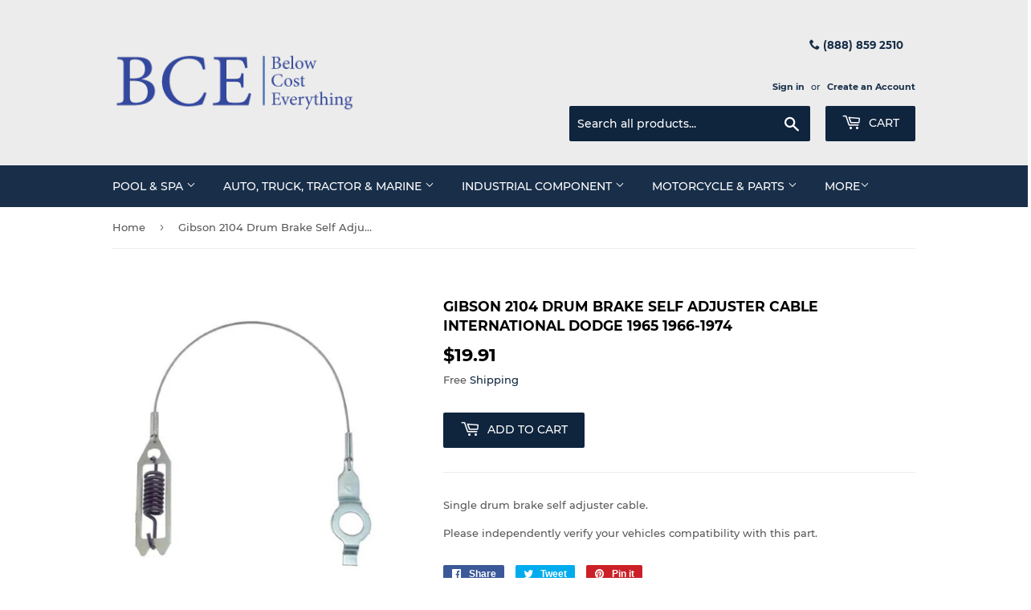

--- FILE ---
content_type: text/html; charset=utf-8
request_url: https://www.belowcosteverything.com/products/gibson-2104-drum-brake-self-adjuster-cable-international-dodge-1965-1966-1974
body_size: 27239
content:
<!doctype html>
<html class="no-touch no-js">
<head>
    <meta name="google-site-verification" content="Zk9lEabv6PoDJ1wbm_bRbWpoZYxXASER-Hflb_BmVBc" />

  <script>(function(H){H.className=H.className.replace(/\bno-js\b/,'js')})(document.documentElement)</script>
  <!-- Basic page needs ================================================== -->
  <meta charset="utf-8">
  <meta http-equiv="X-UA-Compatible" content="IE=edge,chrome=1">

  
  <link rel="shortcut icon" href="//www.belowcosteverything.com/cdn/shop/files/below-cost-everything-2_jpg_32x32.gif?v=1613667073" type="image/png" />
  

  <!-- Title and description ================================================== -->
  <title>
  Gibson 2104 Drum Brake Self Adjuster Cable International Dodge 1965 19 &ndash; Below Cost Everything
  </title>

  
    <meta name="description" content="Single drum brake self adjuster cable.Please independently verify your vehicles compatibility with this part.">
  

  <!-- Product meta ================================================== -->
  <!-- /snippets/social-meta-tags.liquid -->




<meta property="og:site_name" content="Below Cost Everything">
<meta property="og:url" content="https://www.belowcosteverything.com/products/gibson-2104-drum-brake-self-adjuster-cable-international-dodge-1965-1966-1974">
<meta property="og:title" content="Gibson 2104 Drum Brake Self Adjuster Cable International Dodge 1965 1966-1974">
<meta property="og:type" content="product">
<meta property="og:description" content="Single drum brake self adjuster cable.Please independently verify your vehicles compatibility with this part.">

  <meta property="og:price:amount" content="19.91">
  <meta property="og:price:currency" content="USD">

<meta property="og:image" content="http://www.belowcosteverything.com/cdn/shop/files/bay-0021290-bce_681__1_1200x1200.jpg?v=1723121568">
<meta property="og:image:secure_url" content="https://www.belowcosteverything.com/cdn/shop/files/bay-0021290-bce_681__1_1200x1200.jpg?v=1723121568">


<meta name="twitter:card" content="summary_large_image">
<meta name="twitter:title" content="Gibson 2104 Drum Brake Self Adjuster Cable International Dodge 1965 1966-1974">
<meta name="twitter:description" content="Single drum brake self adjuster cable.Please independently verify your vehicles compatibility with this part.">


  <!-- Helpers ================================================== -->
  <link rel="canonical" href="https://www.belowcosteverything.com/products/gibson-2104-drum-brake-self-adjuster-cable-international-dodge-1965-1966-1974">
  <meta name="viewport" content="width=device-width,initial-scale=1">

  <!-- CSS ================================================== -->
  <link href="//www.belowcosteverything.com/cdn/shop/t/6/assets/theme.scss.css?v=21566612540502098231674765528" rel="stylesheet" type="text/css" media="all" />

  <!-- Header hook for plugins ================================================== -->
  <script>window.performance && window.performance.mark && window.performance.mark('shopify.content_for_header.start');</script><meta id="shopify-digital-wallet" name="shopify-digital-wallet" content="/4386226265/digital_wallets/dialog">
<meta name="shopify-checkout-api-token" content="e0637416edb09e4c1c357363871cdc3d">
<meta id="in-context-paypal-metadata" data-shop-id="4386226265" data-venmo-supported="true" data-environment="production" data-locale="en_US" data-paypal-v4="true" data-currency="USD">
<link rel="alternate" type="application/json+oembed" href="https://www.belowcosteverything.com/products/gibson-2104-drum-brake-self-adjuster-cable-international-dodge-1965-1966-1974.oembed">
<script async="async" src="/checkouts/internal/preloads.js?locale=en-US"></script>
<link rel="preconnect" href="https://shop.app" crossorigin="anonymous">
<script async="async" src="https://shop.app/checkouts/internal/preloads.js?locale=en-US&shop_id=4386226265" crossorigin="anonymous"></script>
<script id="apple-pay-shop-capabilities" type="application/json">{"shopId":4386226265,"countryCode":"US","currencyCode":"USD","merchantCapabilities":["supports3DS"],"merchantId":"gid:\/\/shopify\/Shop\/4386226265","merchantName":"Below Cost Everything","requiredBillingContactFields":["postalAddress","email"],"requiredShippingContactFields":["postalAddress","email"],"shippingType":"shipping","supportedNetworks":["visa","masterCard","amex","discover","elo","jcb"],"total":{"type":"pending","label":"Below Cost Everything","amount":"1.00"},"shopifyPaymentsEnabled":true,"supportsSubscriptions":true}</script>
<script id="shopify-features" type="application/json">{"accessToken":"e0637416edb09e4c1c357363871cdc3d","betas":["rich-media-storefront-analytics"],"domain":"www.belowcosteverything.com","predictiveSearch":true,"shopId":4386226265,"locale":"en"}</script>
<script>var Shopify = Shopify || {};
Shopify.shop = "below-cost-everything.myshopify.com";
Shopify.locale = "en";
Shopify.currency = {"active":"USD","rate":"1.0"};
Shopify.country = "US";
Shopify.theme = {"name":"Copy of Supply(21-12-22)","id":131617226926,"schema_name":"Supply","schema_version":"7.2.3","theme_store_id":679,"role":"main"};
Shopify.theme.handle = "null";
Shopify.theme.style = {"id":null,"handle":null};
Shopify.cdnHost = "www.belowcosteverything.com/cdn";
Shopify.routes = Shopify.routes || {};
Shopify.routes.root = "/";</script>
<script type="module">!function(o){(o.Shopify=o.Shopify||{}).modules=!0}(window);</script>
<script>!function(o){function n(){var o=[];function n(){o.push(Array.prototype.slice.apply(arguments))}return n.q=o,n}var t=o.Shopify=o.Shopify||{};t.loadFeatures=n(),t.autoloadFeatures=n()}(window);</script>
<script>
  window.ShopifyPay = window.ShopifyPay || {};
  window.ShopifyPay.apiHost = "shop.app\/pay";
  window.ShopifyPay.redirectState = null;
</script>
<script id="shop-js-analytics" type="application/json">{"pageType":"product"}</script>
<script defer="defer" async type="module" src="//www.belowcosteverything.com/cdn/shopifycloud/shop-js/modules/v2/client.init-shop-cart-sync_BT-GjEfc.en.esm.js"></script>
<script defer="defer" async type="module" src="//www.belowcosteverything.com/cdn/shopifycloud/shop-js/modules/v2/chunk.common_D58fp_Oc.esm.js"></script>
<script defer="defer" async type="module" src="//www.belowcosteverything.com/cdn/shopifycloud/shop-js/modules/v2/chunk.modal_xMitdFEc.esm.js"></script>
<script type="module">
  await import("//www.belowcosteverything.com/cdn/shopifycloud/shop-js/modules/v2/client.init-shop-cart-sync_BT-GjEfc.en.esm.js");
await import("//www.belowcosteverything.com/cdn/shopifycloud/shop-js/modules/v2/chunk.common_D58fp_Oc.esm.js");
await import("//www.belowcosteverything.com/cdn/shopifycloud/shop-js/modules/v2/chunk.modal_xMitdFEc.esm.js");

  window.Shopify.SignInWithShop?.initShopCartSync?.({"fedCMEnabled":true,"windoidEnabled":true});

</script>
<script>
  window.Shopify = window.Shopify || {};
  if (!window.Shopify.featureAssets) window.Shopify.featureAssets = {};
  window.Shopify.featureAssets['shop-js'] = {"shop-cart-sync":["modules/v2/client.shop-cart-sync_DZOKe7Ll.en.esm.js","modules/v2/chunk.common_D58fp_Oc.esm.js","modules/v2/chunk.modal_xMitdFEc.esm.js"],"init-fed-cm":["modules/v2/client.init-fed-cm_B6oLuCjv.en.esm.js","modules/v2/chunk.common_D58fp_Oc.esm.js","modules/v2/chunk.modal_xMitdFEc.esm.js"],"shop-cash-offers":["modules/v2/client.shop-cash-offers_D2sdYoxE.en.esm.js","modules/v2/chunk.common_D58fp_Oc.esm.js","modules/v2/chunk.modal_xMitdFEc.esm.js"],"shop-login-button":["modules/v2/client.shop-login-button_QeVjl5Y3.en.esm.js","modules/v2/chunk.common_D58fp_Oc.esm.js","modules/v2/chunk.modal_xMitdFEc.esm.js"],"pay-button":["modules/v2/client.pay-button_DXTOsIq6.en.esm.js","modules/v2/chunk.common_D58fp_Oc.esm.js","modules/v2/chunk.modal_xMitdFEc.esm.js"],"shop-button":["modules/v2/client.shop-button_DQZHx9pm.en.esm.js","modules/v2/chunk.common_D58fp_Oc.esm.js","modules/v2/chunk.modal_xMitdFEc.esm.js"],"avatar":["modules/v2/client.avatar_BTnouDA3.en.esm.js"],"init-windoid":["modules/v2/client.init-windoid_CR1B-cfM.en.esm.js","modules/v2/chunk.common_D58fp_Oc.esm.js","modules/v2/chunk.modal_xMitdFEc.esm.js"],"init-shop-for-new-customer-accounts":["modules/v2/client.init-shop-for-new-customer-accounts_C_vY_xzh.en.esm.js","modules/v2/client.shop-login-button_QeVjl5Y3.en.esm.js","modules/v2/chunk.common_D58fp_Oc.esm.js","modules/v2/chunk.modal_xMitdFEc.esm.js"],"init-shop-email-lookup-coordinator":["modules/v2/client.init-shop-email-lookup-coordinator_BI7n9ZSv.en.esm.js","modules/v2/chunk.common_D58fp_Oc.esm.js","modules/v2/chunk.modal_xMitdFEc.esm.js"],"init-shop-cart-sync":["modules/v2/client.init-shop-cart-sync_BT-GjEfc.en.esm.js","modules/v2/chunk.common_D58fp_Oc.esm.js","modules/v2/chunk.modal_xMitdFEc.esm.js"],"shop-toast-manager":["modules/v2/client.shop-toast-manager_DiYdP3xc.en.esm.js","modules/v2/chunk.common_D58fp_Oc.esm.js","modules/v2/chunk.modal_xMitdFEc.esm.js"],"init-customer-accounts":["modules/v2/client.init-customer-accounts_D9ZNqS-Q.en.esm.js","modules/v2/client.shop-login-button_QeVjl5Y3.en.esm.js","modules/v2/chunk.common_D58fp_Oc.esm.js","modules/v2/chunk.modal_xMitdFEc.esm.js"],"init-customer-accounts-sign-up":["modules/v2/client.init-customer-accounts-sign-up_iGw4briv.en.esm.js","modules/v2/client.shop-login-button_QeVjl5Y3.en.esm.js","modules/v2/chunk.common_D58fp_Oc.esm.js","modules/v2/chunk.modal_xMitdFEc.esm.js"],"shop-follow-button":["modules/v2/client.shop-follow-button_CqMgW2wH.en.esm.js","modules/v2/chunk.common_D58fp_Oc.esm.js","modules/v2/chunk.modal_xMitdFEc.esm.js"],"checkout-modal":["modules/v2/client.checkout-modal_xHeaAweL.en.esm.js","modules/v2/chunk.common_D58fp_Oc.esm.js","modules/v2/chunk.modal_xMitdFEc.esm.js"],"shop-login":["modules/v2/client.shop-login_D91U-Q7h.en.esm.js","modules/v2/chunk.common_D58fp_Oc.esm.js","modules/v2/chunk.modal_xMitdFEc.esm.js"],"lead-capture":["modules/v2/client.lead-capture_BJmE1dJe.en.esm.js","modules/v2/chunk.common_D58fp_Oc.esm.js","modules/v2/chunk.modal_xMitdFEc.esm.js"],"payment-terms":["modules/v2/client.payment-terms_Ci9AEqFq.en.esm.js","modules/v2/chunk.common_D58fp_Oc.esm.js","modules/v2/chunk.modal_xMitdFEc.esm.js"]};
</script>
<script id="__st">var __st={"a":4386226265,"offset":-21600,"reqid":"6b2dcfc0-e1c7-4156-85b9-d74c69b33234-1769255046","pageurl":"www.belowcosteverything.com\/products\/gibson-2104-drum-brake-self-adjuster-cable-international-dodge-1965-1966-1974","u":"dbd0c6f7152c","p":"product","rtyp":"product","rid":1982754881625};</script>
<script>window.ShopifyPaypalV4VisibilityTracking = true;</script>
<script id="captcha-bootstrap">!function(){'use strict';const t='contact',e='account',n='new_comment',o=[[t,t],['blogs',n],['comments',n],[t,'customer']],c=[[e,'customer_login'],[e,'guest_login'],[e,'recover_customer_password'],[e,'create_customer']],r=t=>t.map((([t,e])=>`form[action*='/${t}']:not([data-nocaptcha='true']) input[name='form_type'][value='${e}']`)).join(','),a=t=>()=>t?[...document.querySelectorAll(t)].map((t=>t.form)):[];function s(){const t=[...o],e=r(t);return a(e)}const i='password',u='form_key',d=['recaptcha-v3-token','g-recaptcha-response','h-captcha-response',i],f=()=>{try{return window.sessionStorage}catch{return}},m='__shopify_v',_=t=>t.elements[u];function p(t,e,n=!1){try{const o=window.sessionStorage,c=JSON.parse(o.getItem(e)),{data:r}=function(t){const{data:e,action:n}=t;return t[m]||n?{data:e,action:n}:{data:t,action:n}}(c);for(const[e,n]of Object.entries(r))t.elements[e]&&(t.elements[e].value=n);n&&o.removeItem(e)}catch(o){console.error('form repopulation failed',{error:o})}}const l='form_type',E='cptcha';function T(t){t.dataset[E]=!0}const w=window,h=w.document,L='Shopify',v='ce_forms',y='captcha';let A=!1;((t,e)=>{const n=(g='f06e6c50-85a8-45c8-87d0-21a2b65856fe',I='https://cdn.shopify.com/shopifycloud/storefront-forms-hcaptcha/ce_storefront_forms_captcha_hcaptcha.v1.5.2.iife.js',D={infoText:'Protected by hCaptcha',privacyText:'Privacy',termsText:'Terms'},(t,e,n)=>{const o=w[L][v],c=o.bindForm;if(c)return c(t,g,e,D).then(n);var r;o.q.push([[t,g,e,D],n]),r=I,A||(h.body.append(Object.assign(h.createElement('script'),{id:'captcha-provider',async:!0,src:r})),A=!0)});var g,I,D;w[L]=w[L]||{},w[L][v]=w[L][v]||{},w[L][v].q=[],w[L][y]=w[L][y]||{},w[L][y].protect=function(t,e){n(t,void 0,e),T(t)},Object.freeze(w[L][y]),function(t,e,n,w,h,L){const[v,y,A,g]=function(t,e,n){const i=e?o:[],u=t?c:[],d=[...i,...u],f=r(d),m=r(i),_=r(d.filter((([t,e])=>n.includes(e))));return[a(f),a(m),a(_),s()]}(w,h,L),I=t=>{const e=t.target;return e instanceof HTMLFormElement?e:e&&e.form},D=t=>v().includes(t);t.addEventListener('submit',(t=>{const e=I(t);if(!e)return;const n=D(e)&&!e.dataset.hcaptchaBound&&!e.dataset.recaptchaBound,o=_(e),c=g().includes(e)&&(!o||!o.value);(n||c)&&t.preventDefault(),c&&!n&&(function(t){try{if(!f())return;!function(t){const e=f();if(!e)return;const n=_(t);if(!n)return;const o=n.value;o&&e.removeItem(o)}(t);const e=Array.from(Array(32),(()=>Math.random().toString(36)[2])).join('');!function(t,e){_(t)||t.append(Object.assign(document.createElement('input'),{type:'hidden',name:u})),t.elements[u].value=e}(t,e),function(t,e){const n=f();if(!n)return;const o=[...t.querySelectorAll(`input[type='${i}']`)].map((({name:t})=>t)),c=[...d,...o],r={};for(const[a,s]of new FormData(t).entries())c.includes(a)||(r[a]=s);n.setItem(e,JSON.stringify({[m]:1,action:t.action,data:r}))}(t,e)}catch(e){console.error('failed to persist form',e)}}(e),e.submit())}));const S=(t,e)=>{t&&!t.dataset[E]&&(n(t,e.some((e=>e===t))),T(t))};for(const o of['focusin','change'])t.addEventListener(o,(t=>{const e=I(t);D(e)&&S(e,y())}));const B=e.get('form_key'),M=e.get(l),P=B&&M;t.addEventListener('DOMContentLoaded',(()=>{const t=y();if(P)for(const e of t)e.elements[l].value===M&&p(e,B);[...new Set([...A(),...v().filter((t=>'true'===t.dataset.shopifyCaptcha))])].forEach((e=>S(e,t)))}))}(h,new URLSearchParams(w.location.search),n,t,e,['guest_login'])})(!0,!0)}();</script>
<script integrity="sha256-4kQ18oKyAcykRKYeNunJcIwy7WH5gtpwJnB7kiuLZ1E=" data-source-attribution="shopify.loadfeatures" defer="defer" src="//www.belowcosteverything.com/cdn/shopifycloud/storefront/assets/storefront/load_feature-a0a9edcb.js" crossorigin="anonymous"></script>
<script crossorigin="anonymous" defer="defer" src="//www.belowcosteverything.com/cdn/shopifycloud/storefront/assets/shopify_pay/storefront-65b4c6d7.js?v=20250812"></script>
<script data-source-attribution="shopify.dynamic_checkout.dynamic.init">var Shopify=Shopify||{};Shopify.PaymentButton=Shopify.PaymentButton||{isStorefrontPortableWallets:!0,init:function(){window.Shopify.PaymentButton.init=function(){};var t=document.createElement("script");t.src="https://www.belowcosteverything.com/cdn/shopifycloud/portable-wallets/latest/portable-wallets.en.js",t.type="module",document.head.appendChild(t)}};
</script>
<script data-source-attribution="shopify.dynamic_checkout.buyer_consent">
  function portableWalletsHideBuyerConsent(e){var t=document.getElementById("shopify-buyer-consent"),n=document.getElementById("shopify-subscription-policy-button");t&&n&&(t.classList.add("hidden"),t.setAttribute("aria-hidden","true"),n.removeEventListener("click",e))}function portableWalletsShowBuyerConsent(e){var t=document.getElementById("shopify-buyer-consent"),n=document.getElementById("shopify-subscription-policy-button");t&&n&&(t.classList.remove("hidden"),t.removeAttribute("aria-hidden"),n.addEventListener("click",e))}window.Shopify?.PaymentButton&&(window.Shopify.PaymentButton.hideBuyerConsent=portableWalletsHideBuyerConsent,window.Shopify.PaymentButton.showBuyerConsent=portableWalletsShowBuyerConsent);
</script>
<script data-source-attribution="shopify.dynamic_checkout.cart.bootstrap">document.addEventListener("DOMContentLoaded",(function(){function t(){return document.querySelector("shopify-accelerated-checkout-cart, shopify-accelerated-checkout")}if(t())Shopify.PaymentButton.init();else{new MutationObserver((function(e,n){t()&&(Shopify.PaymentButton.init(),n.disconnect())})).observe(document.body,{childList:!0,subtree:!0})}}));
</script>
<link id="shopify-accelerated-checkout-styles" rel="stylesheet" media="screen" href="https://www.belowcosteverything.com/cdn/shopifycloud/portable-wallets/latest/accelerated-checkout-backwards-compat.css" crossorigin="anonymous">
<style id="shopify-accelerated-checkout-cart">
        #shopify-buyer-consent {
  margin-top: 1em;
  display: inline-block;
  width: 100%;
}

#shopify-buyer-consent.hidden {
  display: none;
}

#shopify-subscription-policy-button {
  background: none;
  border: none;
  padding: 0;
  text-decoration: underline;
  font-size: inherit;
  cursor: pointer;
}

#shopify-subscription-policy-button::before {
  box-shadow: none;
}

      </style>

<script>window.performance && window.performance.mark && window.performance.mark('shopify.content_for_header.end');</script>

  
  

  <script src="//www.belowcosteverything.com/cdn/shop/t/6/assets/jquery-2.2.3.min.js?v=58211863146907186831671604391" type="text/javascript"></script>

  <script src="//www.belowcosteverything.com/cdn/shop/t/6/assets/lazysizes.min.js?v=8147953233334221341671604391" async="async"></script>
  <script src="//www.belowcosteverything.com/cdn/shop/t/6/assets/vendor.js?v=106177282645720727331671604391" defer="defer"></script>
  <script src="//www.belowcosteverything.com/cdn/shop/t/6/assets/theme.js?v=89099465540171999791671604391" defer="defer"></script>


<link href="https://monorail-edge.shopifysvc.com" rel="dns-prefetch">
<script>(function(){if ("sendBeacon" in navigator && "performance" in window) {try {var session_token_from_headers = performance.getEntriesByType('navigation')[0].serverTiming.find(x => x.name == '_s').description;} catch {var session_token_from_headers = undefined;}var session_cookie_matches = document.cookie.match(/_shopify_s=([^;]*)/);var session_token_from_cookie = session_cookie_matches && session_cookie_matches.length === 2 ? session_cookie_matches[1] : "";var session_token = session_token_from_headers || session_token_from_cookie || "";function handle_abandonment_event(e) {var entries = performance.getEntries().filter(function(entry) {return /monorail-edge.shopifysvc.com/.test(entry.name);});if (!window.abandonment_tracked && entries.length === 0) {window.abandonment_tracked = true;var currentMs = Date.now();var navigation_start = performance.timing.navigationStart;var payload = {shop_id: 4386226265,url: window.location.href,navigation_start,duration: currentMs - navigation_start,session_token,page_type: "product"};window.navigator.sendBeacon("https://monorail-edge.shopifysvc.com/v1/produce", JSON.stringify({schema_id: "online_store_buyer_site_abandonment/1.1",payload: payload,metadata: {event_created_at_ms: currentMs,event_sent_at_ms: currentMs}}));}}window.addEventListener('pagehide', handle_abandonment_event);}}());</script>
<script id="web-pixels-manager-setup">(function e(e,d,r,n,o){if(void 0===o&&(o={}),!Boolean(null===(a=null===(i=window.Shopify)||void 0===i?void 0:i.analytics)||void 0===a?void 0:a.replayQueue)){var i,a;window.Shopify=window.Shopify||{};var t=window.Shopify;t.analytics=t.analytics||{};var s=t.analytics;s.replayQueue=[],s.publish=function(e,d,r){return s.replayQueue.push([e,d,r]),!0};try{self.performance.mark("wpm:start")}catch(e){}var l=function(){var e={modern:/Edge?\/(1{2}[4-9]|1[2-9]\d|[2-9]\d{2}|\d{4,})\.\d+(\.\d+|)|Firefox\/(1{2}[4-9]|1[2-9]\d|[2-9]\d{2}|\d{4,})\.\d+(\.\d+|)|Chrom(ium|e)\/(9{2}|\d{3,})\.\d+(\.\d+|)|(Maci|X1{2}).+ Version\/(15\.\d+|(1[6-9]|[2-9]\d|\d{3,})\.\d+)([,.]\d+|)( \(\w+\)|)( Mobile\/\w+|) Safari\/|Chrome.+OPR\/(9{2}|\d{3,})\.\d+\.\d+|(CPU[ +]OS|iPhone[ +]OS|CPU[ +]iPhone|CPU IPhone OS|CPU iPad OS)[ +]+(15[._]\d+|(1[6-9]|[2-9]\d|\d{3,})[._]\d+)([._]\d+|)|Android:?[ /-](13[3-9]|1[4-9]\d|[2-9]\d{2}|\d{4,})(\.\d+|)(\.\d+|)|Android.+Firefox\/(13[5-9]|1[4-9]\d|[2-9]\d{2}|\d{4,})\.\d+(\.\d+|)|Android.+Chrom(ium|e)\/(13[3-9]|1[4-9]\d|[2-9]\d{2}|\d{4,})\.\d+(\.\d+|)|SamsungBrowser\/([2-9]\d|\d{3,})\.\d+/,legacy:/Edge?\/(1[6-9]|[2-9]\d|\d{3,})\.\d+(\.\d+|)|Firefox\/(5[4-9]|[6-9]\d|\d{3,})\.\d+(\.\d+|)|Chrom(ium|e)\/(5[1-9]|[6-9]\d|\d{3,})\.\d+(\.\d+|)([\d.]+$|.*Safari\/(?![\d.]+ Edge\/[\d.]+$))|(Maci|X1{2}).+ Version\/(10\.\d+|(1[1-9]|[2-9]\d|\d{3,})\.\d+)([,.]\d+|)( \(\w+\)|)( Mobile\/\w+|) Safari\/|Chrome.+OPR\/(3[89]|[4-9]\d|\d{3,})\.\d+\.\d+|(CPU[ +]OS|iPhone[ +]OS|CPU[ +]iPhone|CPU IPhone OS|CPU iPad OS)[ +]+(10[._]\d+|(1[1-9]|[2-9]\d|\d{3,})[._]\d+)([._]\d+|)|Android:?[ /-](13[3-9]|1[4-9]\d|[2-9]\d{2}|\d{4,})(\.\d+|)(\.\d+|)|Mobile Safari.+OPR\/([89]\d|\d{3,})\.\d+\.\d+|Android.+Firefox\/(13[5-9]|1[4-9]\d|[2-9]\d{2}|\d{4,})\.\d+(\.\d+|)|Android.+Chrom(ium|e)\/(13[3-9]|1[4-9]\d|[2-9]\d{2}|\d{4,})\.\d+(\.\d+|)|Android.+(UC? ?Browser|UCWEB|U3)[ /]?(15\.([5-9]|\d{2,})|(1[6-9]|[2-9]\d|\d{3,})\.\d+)\.\d+|SamsungBrowser\/(5\.\d+|([6-9]|\d{2,})\.\d+)|Android.+MQ{2}Browser\/(14(\.(9|\d{2,})|)|(1[5-9]|[2-9]\d|\d{3,})(\.\d+|))(\.\d+|)|K[Aa][Ii]OS\/(3\.\d+|([4-9]|\d{2,})\.\d+)(\.\d+|)/},d=e.modern,r=e.legacy,n=navigator.userAgent;return n.match(d)?"modern":n.match(r)?"legacy":"unknown"}(),u="modern"===l?"modern":"legacy",c=(null!=n?n:{modern:"",legacy:""})[u],f=function(e){return[e.baseUrl,"/wpm","/b",e.hashVersion,"modern"===e.buildTarget?"m":"l",".js"].join("")}({baseUrl:d,hashVersion:r,buildTarget:u}),m=function(e){var d=e.version,r=e.bundleTarget,n=e.surface,o=e.pageUrl,i=e.monorailEndpoint;return{emit:function(e){var a=e.status,t=e.errorMsg,s=(new Date).getTime(),l=JSON.stringify({metadata:{event_sent_at_ms:s},events:[{schema_id:"web_pixels_manager_load/3.1",payload:{version:d,bundle_target:r,page_url:o,status:a,surface:n,error_msg:t},metadata:{event_created_at_ms:s}}]});if(!i)return console&&console.warn&&console.warn("[Web Pixels Manager] No Monorail endpoint provided, skipping logging."),!1;try{return self.navigator.sendBeacon.bind(self.navigator)(i,l)}catch(e){}var u=new XMLHttpRequest;try{return u.open("POST",i,!0),u.setRequestHeader("Content-Type","text/plain"),u.send(l),!0}catch(e){return console&&console.warn&&console.warn("[Web Pixels Manager] Got an unhandled error while logging to Monorail."),!1}}}}({version:r,bundleTarget:l,surface:e.surface,pageUrl:self.location.href,monorailEndpoint:e.monorailEndpoint});try{o.browserTarget=l,function(e){var d=e.src,r=e.async,n=void 0===r||r,o=e.onload,i=e.onerror,a=e.sri,t=e.scriptDataAttributes,s=void 0===t?{}:t,l=document.createElement("script"),u=document.querySelector("head"),c=document.querySelector("body");if(l.async=n,l.src=d,a&&(l.integrity=a,l.crossOrigin="anonymous"),s)for(var f in s)if(Object.prototype.hasOwnProperty.call(s,f))try{l.dataset[f]=s[f]}catch(e){}if(o&&l.addEventListener("load",o),i&&l.addEventListener("error",i),u)u.appendChild(l);else{if(!c)throw new Error("Did not find a head or body element to append the script");c.appendChild(l)}}({src:f,async:!0,onload:function(){if(!function(){var e,d;return Boolean(null===(d=null===(e=window.Shopify)||void 0===e?void 0:e.analytics)||void 0===d?void 0:d.initialized)}()){var d=window.webPixelsManager.init(e)||void 0;if(d){var r=window.Shopify.analytics;r.replayQueue.forEach((function(e){var r=e[0],n=e[1],o=e[2];d.publishCustomEvent(r,n,o)})),r.replayQueue=[],r.publish=d.publishCustomEvent,r.visitor=d.visitor,r.initialized=!0}}},onerror:function(){return m.emit({status:"failed",errorMsg:"".concat(f," has failed to load")})},sri:function(e){var d=/^sha384-[A-Za-z0-9+/=]+$/;return"string"==typeof e&&d.test(e)}(c)?c:"",scriptDataAttributes:o}),m.emit({status:"loading"})}catch(e){m.emit({status:"failed",errorMsg:(null==e?void 0:e.message)||"Unknown error"})}}})({shopId: 4386226265,storefrontBaseUrl: "https://www.belowcosteverything.com",extensionsBaseUrl: "https://extensions.shopifycdn.com/cdn/shopifycloud/web-pixels-manager",monorailEndpoint: "https://monorail-edge.shopifysvc.com/unstable/produce_batch",surface: "storefront-renderer",enabledBetaFlags: ["2dca8a86"],webPixelsConfigList: [{"id":"shopify-app-pixel","configuration":"{}","eventPayloadVersion":"v1","runtimeContext":"STRICT","scriptVersion":"0450","apiClientId":"shopify-pixel","type":"APP","privacyPurposes":["ANALYTICS","MARKETING"]},{"id":"shopify-custom-pixel","eventPayloadVersion":"v1","runtimeContext":"LAX","scriptVersion":"0450","apiClientId":"shopify-pixel","type":"CUSTOM","privacyPurposes":["ANALYTICS","MARKETING"]}],isMerchantRequest: false,initData: {"shop":{"name":"Below Cost Everything","paymentSettings":{"currencyCode":"USD"},"myshopifyDomain":"below-cost-everything.myshopify.com","countryCode":"US","storefrontUrl":"https:\/\/www.belowcosteverything.com"},"customer":null,"cart":null,"checkout":null,"productVariants":[{"price":{"amount":19.91,"currencyCode":"USD"},"product":{"title":"Gibson 2104 Drum Brake Self Adjuster Cable International Dodge 1965 1966-1974","vendor":"Gibson","id":"1982754881625","untranslatedTitle":"Gibson 2104 Drum Brake Self Adjuster Cable International Dodge 1965 1966-1974","url":"\/products\/gibson-2104-drum-brake-self-adjuster-cable-international-dodge-1965-1966-1974","type":"Brakes, Rotors, Drums \u0026 Parts"},"id":"20475035713625","image":{"src":"\/\/www.belowcosteverything.com\/cdn\/shop\/files\/bay-0021290-bce_681__1.jpg?v=1723121568"},"sku":"BAY-0021290-BCE","title":"Default Title","untranslatedTitle":"Default Title"}],"purchasingCompany":null},},"https://www.belowcosteverything.com/cdn","fcfee988w5aeb613cpc8e4bc33m6693e112",{"modern":"","legacy":""},{"shopId":"4386226265","storefrontBaseUrl":"https:\/\/www.belowcosteverything.com","extensionBaseUrl":"https:\/\/extensions.shopifycdn.com\/cdn\/shopifycloud\/web-pixels-manager","surface":"storefront-renderer","enabledBetaFlags":"[\"2dca8a86\"]","isMerchantRequest":"false","hashVersion":"fcfee988w5aeb613cpc8e4bc33m6693e112","publish":"custom","events":"[[\"page_viewed\",{}],[\"product_viewed\",{\"productVariant\":{\"price\":{\"amount\":19.91,\"currencyCode\":\"USD\"},\"product\":{\"title\":\"Gibson 2104 Drum Brake Self Adjuster Cable International Dodge 1965 1966-1974\",\"vendor\":\"Gibson\",\"id\":\"1982754881625\",\"untranslatedTitle\":\"Gibson 2104 Drum Brake Self Adjuster Cable International Dodge 1965 1966-1974\",\"url\":\"\/products\/gibson-2104-drum-brake-self-adjuster-cable-international-dodge-1965-1966-1974\",\"type\":\"Brakes, Rotors, Drums \u0026 Parts\"},\"id\":\"20475035713625\",\"image\":{\"src\":\"\/\/www.belowcosteverything.com\/cdn\/shop\/files\/bay-0021290-bce_681__1.jpg?v=1723121568\"},\"sku\":\"BAY-0021290-BCE\",\"title\":\"Default Title\",\"untranslatedTitle\":\"Default Title\"}}]]"});</script><script>
  window.ShopifyAnalytics = window.ShopifyAnalytics || {};
  window.ShopifyAnalytics.meta = window.ShopifyAnalytics.meta || {};
  window.ShopifyAnalytics.meta.currency = 'USD';
  var meta = {"product":{"id":1982754881625,"gid":"gid:\/\/shopify\/Product\/1982754881625","vendor":"Gibson","type":"Brakes, Rotors, Drums \u0026 Parts","handle":"gibson-2104-drum-brake-self-adjuster-cable-international-dodge-1965-1966-1974","variants":[{"id":20475035713625,"price":1991,"name":"Gibson 2104 Drum Brake Self Adjuster Cable International Dodge 1965 1966-1974","public_title":null,"sku":"BAY-0021290-BCE"}],"remote":false},"page":{"pageType":"product","resourceType":"product","resourceId":1982754881625,"requestId":"6b2dcfc0-e1c7-4156-85b9-d74c69b33234-1769255046"}};
  for (var attr in meta) {
    window.ShopifyAnalytics.meta[attr] = meta[attr];
  }
</script>
<script class="analytics">
  (function () {
    var customDocumentWrite = function(content) {
      var jquery = null;

      if (window.jQuery) {
        jquery = window.jQuery;
      } else if (window.Checkout && window.Checkout.$) {
        jquery = window.Checkout.$;
      }

      if (jquery) {
        jquery('body').append(content);
      }
    };

    var hasLoggedConversion = function(token) {
      if (token) {
        return document.cookie.indexOf('loggedConversion=' + token) !== -1;
      }
      return false;
    }

    var setCookieIfConversion = function(token) {
      if (token) {
        var twoMonthsFromNow = new Date(Date.now());
        twoMonthsFromNow.setMonth(twoMonthsFromNow.getMonth() + 2);

        document.cookie = 'loggedConversion=' + token + '; expires=' + twoMonthsFromNow;
      }
    }

    var trekkie = window.ShopifyAnalytics.lib = window.trekkie = window.trekkie || [];
    if (trekkie.integrations) {
      return;
    }
    trekkie.methods = [
      'identify',
      'page',
      'ready',
      'track',
      'trackForm',
      'trackLink'
    ];
    trekkie.factory = function(method) {
      return function() {
        var args = Array.prototype.slice.call(arguments);
        args.unshift(method);
        trekkie.push(args);
        return trekkie;
      };
    };
    for (var i = 0; i < trekkie.methods.length; i++) {
      var key = trekkie.methods[i];
      trekkie[key] = trekkie.factory(key);
    }
    trekkie.load = function(config) {
      trekkie.config = config || {};
      trekkie.config.initialDocumentCookie = document.cookie;
      var first = document.getElementsByTagName('script')[0];
      var script = document.createElement('script');
      script.type = 'text/javascript';
      script.onerror = function(e) {
        var scriptFallback = document.createElement('script');
        scriptFallback.type = 'text/javascript';
        scriptFallback.onerror = function(error) {
                var Monorail = {
      produce: function produce(monorailDomain, schemaId, payload) {
        var currentMs = new Date().getTime();
        var event = {
          schema_id: schemaId,
          payload: payload,
          metadata: {
            event_created_at_ms: currentMs,
            event_sent_at_ms: currentMs
          }
        };
        return Monorail.sendRequest("https://" + monorailDomain + "/v1/produce", JSON.stringify(event));
      },
      sendRequest: function sendRequest(endpointUrl, payload) {
        // Try the sendBeacon API
        if (window && window.navigator && typeof window.navigator.sendBeacon === 'function' && typeof window.Blob === 'function' && !Monorail.isIos12()) {
          var blobData = new window.Blob([payload], {
            type: 'text/plain'
          });

          if (window.navigator.sendBeacon(endpointUrl, blobData)) {
            return true;
          } // sendBeacon was not successful

        } // XHR beacon

        var xhr = new XMLHttpRequest();

        try {
          xhr.open('POST', endpointUrl);
          xhr.setRequestHeader('Content-Type', 'text/plain');
          xhr.send(payload);
        } catch (e) {
          console.log(e);
        }

        return false;
      },
      isIos12: function isIos12() {
        return window.navigator.userAgent.lastIndexOf('iPhone; CPU iPhone OS 12_') !== -1 || window.navigator.userAgent.lastIndexOf('iPad; CPU OS 12_') !== -1;
      }
    };
    Monorail.produce('monorail-edge.shopifysvc.com',
      'trekkie_storefront_load_errors/1.1',
      {shop_id: 4386226265,
      theme_id: 131617226926,
      app_name: "storefront",
      context_url: window.location.href,
      source_url: "//www.belowcosteverything.com/cdn/s/trekkie.storefront.8d95595f799fbf7e1d32231b9a28fd43b70c67d3.min.js"});

        };
        scriptFallback.async = true;
        scriptFallback.src = '//www.belowcosteverything.com/cdn/s/trekkie.storefront.8d95595f799fbf7e1d32231b9a28fd43b70c67d3.min.js';
        first.parentNode.insertBefore(scriptFallback, first);
      };
      script.async = true;
      script.src = '//www.belowcosteverything.com/cdn/s/trekkie.storefront.8d95595f799fbf7e1d32231b9a28fd43b70c67d3.min.js';
      first.parentNode.insertBefore(script, first);
    };
    trekkie.load(
      {"Trekkie":{"appName":"storefront","development":false,"defaultAttributes":{"shopId":4386226265,"isMerchantRequest":null,"themeId":131617226926,"themeCityHash":"10445056232925352435","contentLanguage":"en","currency":"USD","eventMetadataId":"41e61ff3-8103-4d39-8287-8566d5260592"},"isServerSideCookieWritingEnabled":true,"monorailRegion":"shop_domain","enabledBetaFlags":["65f19447"]},"Session Attribution":{},"S2S":{"facebookCapiEnabled":false,"source":"trekkie-storefront-renderer","apiClientId":580111}}
    );

    var loaded = false;
    trekkie.ready(function() {
      if (loaded) return;
      loaded = true;

      window.ShopifyAnalytics.lib = window.trekkie;

      var originalDocumentWrite = document.write;
      document.write = customDocumentWrite;
      try { window.ShopifyAnalytics.merchantGoogleAnalytics.call(this); } catch(error) {};
      document.write = originalDocumentWrite;

      window.ShopifyAnalytics.lib.page(null,{"pageType":"product","resourceType":"product","resourceId":1982754881625,"requestId":"6b2dcfc0-e1c7-4156-85b9-d74c69b33234-1769255046","shopifyEmitted":true});

      var match = window.location.pathname.match(/checkouts\/(.+)\/(thank_you|post_purchase)/)
      var token = match? match[1]: undefined;
      if (!hasLoggedConversion(token)) {
        setCookieIfConversion(token);
        window.ShopifyAnalytics.lib.track("Viewed Product",{"currency":"USD","variantId":20475035713625,"productId":1982754881625,"productGid":"gid:\/\/shopify\/Product\/1982754881625","name":"Gibson 2104 Drum Brake Self Adjuster Cable International Dodge 1965 1966-1974","price":"19.91","sku":"BAY-0021290-BCE","brand":"Gibson","variant":null,"category":"Brakes, Rotors, Drums \u0026 Parts","nonInteraction":true,"remote":false},undefined,undefined,{"shopifyEmitted":true});
      window.ShopifyAnalytics.lib.track("monorail:\/\/trekkie_storefront_viewed_product\/1.1",{"currency":"USD","variantId":20475035713625,"productId":1982754881625,"productGid":"gid:\/\/shopify\/Product\/1982754881625","name":"Gibson 2104 Drum Brake Self Adjuster Cable International Dodge 1965 1966-1974","price":"19.91","sku":"BAY-0021290-BCE","brand":"Gibson","variant":null,"category":"Brakes, Rotors, Drums \u0026 Parts","nonInteraction":true,"remote":false,"referer":"https:\/\/www.belowcosteverything.com\/products\/gibson-2104-drum-brake-self-adjuster-cable-international-dodge-1965-1966-1974"});
      }
    });


        var eventsListenerScript = document.createElement('script');
        eventsListenerScript.async = true;
        eventsListenerScript.src = "//www.belowcosteverything.com/cdn/shopifycloud/storefront/assets/shop_events_listener-3da45d37.js";
        document.getElementsByTagName('head')[0].appendChild(eventsListenerScript);

})();</script>
<script
  defer
  src="https://www.belowcosteverything.com/cdn/shopifycloud/perf-kit/shopify-perf-kit-3.0.4.min.js"
  data-application="storefront-renderer"
  data-shop-id="4386226265"
  data-render-region="gcp-us-east1"
  data-page-type="product"
  data-theme-instance-id="131617226926"
  data-theme-name="Supply"
  data-theme-version="7.2.3"
  data-monorail-region="shop_domain"
  data-resource-timing-sampling-rate="10"
  data-shs="true"
  data-shs-beacon="true"
  data-shs-export-with-fetch="true"
  data-shs-logs-sample-rate="1"
  data-shs-beacon-endpoint="https://www.belowcosteverything.com/api/collect"
></script>
</head>

<body id="gibson-2104-drum-brake-self-adjuster-cable-international-dodge-1965-19" class="template-product" >

  <div id="shopify-section-header" class="shopify-section header-section"><!-- <div class="announcement_bar">

</div> -->
<header class="site-header" role="banner" data-section-id="header" data-section-type="header-section">
  <div class="wrapper">

    <div class="grid--full">
      <div class="grid-item large--one-half">
        
          <div class="h1 header-logo" itemscope itemtype="http://schema.org/Organization">
        
          
          

          <a href="/" itemprop="url">
            <div class="lazyload__image-wrapper no-js header-logo__image" style="max-width:305px;">
              <div style="padding-top:25.625%;">
                <img class="lazyload js"
                  data-src="//www.belowcosteverything.com/cdn/shop/files/logo_{width}x.png?v=1613665298"
                  data-widths="[180, 360, 540, 720, 900, 1080, 1296, 1512, 1728, 2048]"
                  data-aspectratio="3.902439024390244"
                  data-sizes="auto"
                  alt="Below Cost Everything"
                  style="width:305px;">
              </div>
            </div>
            <noscript>
              
              <img src="//www.belowcosteverything.com/cdn/shop/files/logo_305x.png?v=1613665298"
                srcset="//www.belowcosteverything.com/cdn/shop/files/logo_305x.png?v=1613665298 1x, //www.belowcosteverything.com/cdn/shop/files/logo_305x@2x.png?v=1613665298 2x"
                alt="Below Cost Everything"
                itemprop="logo"
                style="max-width:305px;">
            </noscript>
          </a>
          
        
          </div>
        
      </div>

      <div class="grid-item large--one-half text-center large--text-right">
        <div class="site-header--text-links small--text-center">
          
          
            <a href="tel:+1(888) 859 2510" class="site-header--contact-links"><span class="icon icon-phone"></span>
              (888) 859 2510</a>
          
        </div>
        
        
        
          <div class="site-header--text-links">
            

            
              <span class="site-header--meta-links medium-down--hide">
                
                  <a href="https://www.belowcosteverything.com/customer_authentication/redirect?locale=en&amp;region_country=US" id="customer_login_link">Sign in</a>
                  <span class="site-header--spacer">or</span>
                  <a href="https://shopify.com/4386226265/account?locale=en" id="customer_register_link">Create an Account</a>
                
              </span>
            
          </div>

          <br class="medium-down--hide">
        

        <form action="/search" method="get" class="search-bar" role="search">
  <input type="hidden" name="type" value="product">

  <input type="search" name="q" value="" placeholder="Search all products..." aria-label="Search all products...">
  <button type="submit" class="search-bar--submit icon-fallback-text">
    <span class="icon icon-search" aria-hidden="true"></span>
    <span class="fallback-text">Search</span>
  </button>
</form>


        <a href="/cart" class="header-cart-btn cart-toggle">
          <span class="icon icon-cart"></span>
          Cart <span class="cart-count cart-badge--desktop hidden-count">0</span>
        </a>
      </div>
    </div>

  </div>
</header>

<div id="mobileNavBar">
  <div class="display-table-cell">
    <button class="menu-toggle mobileNavBar-link" aria-controls="navBar" aria-expanded="false"><span class="icon icon-hamburger" aria-hidden="true"></span>Menu</button>
  </div>
  <div class="display-table-cell">
    <a href="/cart" class="cart-toggle mobileNavBar-link">
      <span class="icon icon-cart"></span>
      Cart <span class="cart-count hidden-count">0</span>
    </a>
  </div>
</div>

<nav class="nav-bar" id="navBar" role="navigation">
  <div class="wrapper">
    <form action="/search" method="get" class="search-bar" role="search">
  <input type="hidden" name="type" value="product">

  <input type="search" name="q" value="" placeholder="Search all products..." aria-label="Search all products...">
  <button type="submit" class="search-bar--submit icon-fallback-text">
    <span class="icon icon-search" aria-hidden="true"></span>
    <span class="fallback-text">Search</span>
  </button>
</form>

    <ul class="mobile-nav" id="MobileNav">
  
  <li class="large--hide">
    <a href="/">Home</a>
  </li>
  
  
    
      
      <li
        class="mobile-nav--has-dropdown "
        aria-haspopup="true">
        <a
          href="/collections/pool-spa"
          class="mobile-nav--link"
          data-meganav-type="parent"
          >
            Pool &amp; Spa
        </a>
        <button class="icon icon-arrow-down mobile-nav--button"
          aria-expanded="false"
          aria-label="Pool &amp; Spa Menu">
        </button>
        <ul
          id="MenuParent-1"
          class="mobile-nav--dropdown "
          data-meganav-dropdown>
          
            
              <li>
                <a
                  href="/collections/pool-spa-lighting"
                  class="mobile-nav--link"
                  data-meganav-type="child"
                  >
                    Pool &amp; Spa Lighting
                </a>
              </li>
            
          
            
              <li>
                <a
                  href="/collections/pumps-motors-parts-o-ring"
                  class="mobile-nav--link"
                  data-meganav-type="child"
                  >
                    Pumps &amp; Motors, Parts, O-Ring
                </a>
              </li>
            
          
            
              <li>
                <a
                  href="/collections/circuit-boards-pcb-firmware"
                  class="mobile-nav--link"
                  data-meganav-type="child"
                  >
                    Circuit Boards, PCB &amp; Firmware
                </a>
              </li>
            
          
            
              <li>
                <a
                  href="/collections/cleaners-cleaner-parts"
                  class="mobile-nav--link"
                  data-meganav-type="child"
                  >
                    Cleaners &amp; Cleaner Parts
                </a>
              </li>
            
          
            
              <li>
                <a
                  href="/collections/saltwater-systems-parts"
                  class="mobile-nav--link"
                  data-meganav-type="child"
                  >
                    Saltwater Systems &amp; Parts
                </a>
              </li>
            
          
            
              <li>
                <a
                  href="/collections/heater-heat-pump-parts"
                  class="mobile-nav--link"
                  data-meganav-type="child"
                  >
                    Heater &amp; Heat Pump Parts
                </a>
              </li>
            
          
            
              <li>
                <a
                  href="/collections/automation-systems-parts"
                  class="mobile-nav--link"
                  data-meganav-type="child"
                  >
                    Automation Systems &amp; Parts
                </a>
              </li>
            
          
            
              <li>
                <a
                  href="/collections/controllers-remotes-parts"
                  class="mobile-nav--link"
                  data-meganav-type="child"
                  >
                    Controllers, Remotes &amp; Parts
                </a>
              </li>
            
          
            
              <li>
                <a
                  href="/collections/sensors-temp-salt-flow"
                  class="mobile-nav--link"
                  data-meganav-type="child"
                  >
                    Sensors - Temp, Salt &amp; Flow
                </a>
              </li>
            
          
            
              <li>
                <a
                  href="/collections/filters-filter-parts"
                  class="mobile-nav--link"
                  data-meganav-type="child"
                  >
                    Filters &amp; Filter Parts
                </a>
              </li>
            
          
            
              <li>
                <a
                  href="/collections/waterfalls-sheer-descents"
                  class="mobile-nav--link"
                  data-meganav-type="child"
                  >
                    Waterfalls - Sheer Descents
                </a>
              </li>
            
          
            
              <li>
                <a
                  href="/collections/valves-fittings-covers"
                  class="mobile-nav--link"
                  data-meganav-type="child"
                  >
                    Valves, Fittings &amp; Covers
                </a>
              </li>
            
          
            
              <li>
                <a
                  href="/collections/air-blowers"
                  class="mobile-nav--link"
                  data-meganav-type="child"
                  >
                    Air Blowers
                </a>
              </li>
            
          
            
              <li>
                <a
                  href="/collections/chemical-orp-chlorine-feeders"
                  class="mobile-nav--link"
                  data-meganav-type="child"
                  >
                    Chemical ORP/Chlorine Feeders
                </a>
              </li>
            
          
            
              <li>
                <a
                  href="/collections/pool-fun-games"
                  class="mobile-nav--link"
                  data-meganav-type="child"
                  >
                    Pool Fun &amp; Games
                </a>
              </li>
            
          
            
              <li>
                <a
                  href="/collections/additives-clean-up"
                  class="mobile-nav--link"
                  data-meganav-type="child"
                  >
                    Additives &amp; Clean Up
                </a>
              </li>
            
          
            
              <li>
                <a
                  href="/collections/pool-spa-other"
                  class="mobile-nav--link"
                  data-meganav-type="child"
                  >
                    Pool &amp; Spa Other
                </a>
              </li>
            
          
        </ul>
      </li>
    
  
    
      
      <li
        class="mobile-nav--has-dropdown "
        aria-haspopup="true">
        <a
          href="/collections/auto-truck-tractor-marine"
          class="mobile-nav--link"
          data-meganav-type="parent"
          >
            Auto, Truck, Tractor &amp; Marine
        </a>
        <button class="icon icon-arrow-down mobile-nav--button"
          aria-expanded="false"
          aria-label="Auto, Truck, Tractor &amp; Marine Menu">
        </button>
        <ul
          id="MenuParent-2"
          class="mobile-nav--dropdown "
          data-meganav-dropdown>
          
            
              <li>
                <a
                  href="/collections/boat-marine-parts"
                  class="mobile-nav--link"
                  data-meganav-type="child"
                  >
                    Boat - Marine Parts
                </a>
              </li>
            
          
            
              <li>
                <a
                  href="/collections/tractor-trailer-parts"
                  class="mobile-nav--link"
                  data-meganav-type="child"
                  >
                    Tractor Trailer Parts
                </a>
              </li>
            
          
            
              <li>
                <a
                  href="/collections/automotive-other-items"
                  class="mobile-nav--link"
                  data-meganav-type="child"
                  >
                    Automotive Other Items
                </a>
              </li>
            
          
            
              <li>
                <a
                  href="/collections/air-oil-filters"
                  class="mobile-nav--link"
                  data-meganav-type="child"
                  >
                    Air &amp; Oil Filters
                </a>
              </li>
            
          
            
              <li>
                <a
                  href="/collections/brakes-rotors-drums-parts"
                  class="mobile-nav--link"
                  data-meganav-type="child"
                  >
                    Brakes, Rotors, Drums &amp; Parts
                </a>
              </li>
            
          
            
              <li>
                <a
                  href="/collections/a-c-heater-parts"
                  class="mobile-nav--link"
                  data-meganav-type="child"
                  >
                    A/C &amp; Heater Parts
                </a>
              </li>
            
          
            
              <li>
                <a
                  href="/collections/electrical-parts"
                  class="mobile-nav--link"
                  data-meganav-type="child"
                  >
                    Electrical Parts
                </a>
              </li>
            
          
            
              <li>
                <a
                  href="/collections/transmission-transaxle"
                  class="mobile-nav--link"
                  data-meganav-type="child"
                  >
                    Transmission &amp; Transaxle
                </a>
              </li>
            
          
            
              <li>
                <a
                  href="/collections/suspension-steering"
                  class="mobile-nav--link"
                  data-meganav-type="child"
                  >
                    Suspension &amp; Steering
                </a>
              </li>
            
          
            
              <li>
                <a
                  href="/collections/lighting-lamps"
                  class="mobile-nav--link"
                  data-meganav-type="child"
                  >
                    Lighting &amp; Lamps
                </a>
              </li>
            
          
            
              <li>
                <a
                  href="/collections/auto-truck-tractor-marine-accessories"
                  class="mobile-nav--link"
                  data-meganav-type="child"
                  >
                    Auto, Truck, Tractor &amp; Marine Accessories
                </a>
              </li>
            
          
            
              <li>
                <a
                  href="/collections/wheels-tires-parts"
                  class="mobile-nav--link"
                  data-meganav-type="child"
                  >
                    Wheels, Tires &amp; Parts
                </a>
              </li>
            
          
            
              <li>
                <a
                  href="/collections/engines-components"
                  class="mobile-nav--link"
                  data-meganav-type="child"
                  >
                    Engines &amp; Components
                </a>
              </li>
            
          
            
              <li>
                <a
                  href="/collections/ignition-wires-plugs-coils"
                  class="mobile-nav--link"
                  data-meganav-type="child"
                  >
                    Ignition: Wires Plugs &amp; Coils
                </a>
              </li>
            
          
            
              <li>
                <a
                  href="/collections/fuel-pumps-hoses-filters"
                  class="mobile-nav--link"
                  data-meganav-type="child"
                  >
                    Fuel: Pumps, Hoses &amp; Filters
                </a>
              </li>
            
          
            
              <li>
                <a
                  href="/collections/exhaust"
                  class="mobile-nav--link"
                  data-meganav-type="child"
                  >
                    Exhaust
                </a>
              </li>
            
          
            
              <li>
                <a
                  href="/collections/exterior"
                  class="mobile-nav--link"
                  data-meganav-type="child"
                  >
                    Exterior
                </a>
              </li>
            
          
            
              <li>
                <a
                  href="/collections/cooling-system-parts"
                  class="mobile-nav--link"
                  data-meganav-type="child"
                  >
                    Cooling System Parts
                </a>
              </li>
            
          
            
              <li>
                <a
                  href="/collections/air-intake-fuel-delivery-parts"
                  class="mobile-nav--link"
                  data-meganav-type="child"
                  >
                    Air Intake &amp; Fuel Delivery Parts
                </a>
              </li>
            
          
            
              <li>
                <a
                  href="/collections/charging-starting-systems"
                  class="mobile-nav--link"
                  data-meganav-type="child"
                  >
                    Charging &amp; Starting Systems
                </a>
              </li>
            
          
            
              <li>
                <a
                  href="/collections/interior"
                  class="mobile-nav--link"
                  data-meganav-type="child"
                  >
                    Interior
                </a>
              </li>
            
          
            
              <li>
                <a
                  href="/collections/gauges"
                  class="mobile-nav--link"
                  data-meganav-type="child"
                  >
                    Gauges
                </a>
              </li>
            
          
            
              <li>
                <a
                  href="/collections/gaskets"
                  class="mobile-nav--link"
                  data-meganav-type="child"
                  >
                    Gaskets
                </a>
              </li>
            
          
            
              <li>
                <a
                  href="/collections/computer-chip-cruise-control"
                  class="mobile-nav--link"
                  data-meganav-type="child"
                  >
                    Computer, Chip, Cruise Control
                </a>
              </li>
            
          
            
              <li>
                <a
                  href="/collections/vintage-car-truck-parts"
                  class="mobile-nav--link"
                  data-meganav-type="child"
                  >
                    Vintage Car &amp; Truck Parts
                </a>
              </li>
            
          
            
              <li>
                <a
                  href="/collections/in-car-technology-gps-security"
                  class="mobile-nav--link"
                  data-meganav-type="child"
                  >
                    In-Car Technology, GPS &amp; Security
                </a>
              </li>
            
          
            
              <li>
                <a
                  href="/collections/automotive-tools-supplies"
                  class="mobile-nav--link"
                  data-meganav-type="child"
                  >
                    Automotive Tools &amp; Supplies
                </a>
              </li>
            
          
            
              <li>
                <a
                  href="/collections/manuals-literature"
                  class="mobile-nav--link"
                  data-meganav-type="child"
                  >
                    Manuals &amp; Literature
                </a>
              </li>
            
          
            
              <li>
                <a
                  href="/collections/performance-racing-parts"
                  class="mobile-nav--link"
                  data-meganav-type="child"
                  >
                    Performance &amp; Racing Parts
                </a>
              </li>
            
          
            
              <li>
                <a
                  href="/collections/apparel-merchandise"
                  class="mobile-nav--link"
                  data-meganav-type="child"
                  >
                    Apparel &amp; Merchandise
                </a>
              </li>
            
          
        </ul>
      </li>
    
  
    
      
      <li
        class="mobile-nav--has-dropdown "
        aria-haspopup="true">
        <a
          href="/collections/industrial-component"
          class="mobile-nav--link"
          data-meganav-type="parent"
          >
            Industrial Component
        </a>
        <button class="icon icon-arrow-down mobile-nav--button"
          aria-expanded="false"
          aria-label="Industrial Component Menu">
        </button>
        <ul
          id="MenuParent-3"
          class="mobile-nav--dropdown mobile-nav--has-grandchildren"
          data-meganav-dropdown>
          
            
              <li>
                <a
                  href="/collections/hydraulics-pneumatics"
                  class="mobile-nav--link"
                  data-meganav-type="child"
                  >
                    Hydraulics &amp; Pneumatics
                </a>
              </li>
            
          
            
            
              <li
                class="mobile-nav--has-dropdown mobile-nav--has-dropdown-grandchild "
                aria-haspopup="true">
                <a
                  href="/collections/automation"
                  class="mobile-nav--link"
                  data-meganav-type="parent"
                  >
                    Automation
                </a>
                <button class="icon icon-arrow-down mobile-nav--button"
                  aria-expanded="false"
                  aria-label="Automation Menu">
                </button>
                <ul
                  id="MenuChildren-3-2"
                  class="mobile-nav--dropdown-grandchild"
                  data-meganav-dropdown>
                  
                    <li>
                      <a
                        href="/collections/control-systems"
                        class="mobile-nav--link"
                        data-meganav-type="child"
                        >
                          Control Systems
                        </a>
                    </li>
                  
                    <li>
                      <a
                        href="/collections/mechanical-power-transmission"
                        class="mobile-nav--link"
                        data-meganav-type="child"
                        >
                          Mechanical Power Transmission
                        </a>
                    </li>
                  
                    <li>
                      <a
                        href="/collections/rotary-linear-motion"
                        class="mobile-nav--link"
                        data-meganav-type="child"
                        >
                          Rotary &amp; Linear Motion
                        </a>
                    </li>
                  
                    <li>
                      <a
                        href="/collections/other-automation-equipment"
                        class="mobile-nav--link"
                        data-meganav-type="child"
                        >
                          Other Automation Equipment
                        </a>
                    </li>
                  
                    <li>
                      <a
                        href="/collections/drives-starters"
                        class="mobile-nav--link"
                        data-meganav-type="child"
                        >
                          Drives &amp; Starters
                        </a>
                    </li>
                  
                </ul>
              </li>
            
          
            
              <li>
                <a
                  href="/collections/valves"
                  class="mobile-nav--link"
                  data-meganav-type="child"
                  >
                    Valves
                </a>
              </li>
            
          
            
              <li>
                <a
                  href="/collections/hvac-parts"
                  class="mobile-nav--link"
                  data-meganav-type="child"
                  >
                    HVAC Parts
                </a>
              </li>
            
          
            
            
              <li
                class="mobile-nav--has-dropdown mobile-nav--has-dropdown-grandchild "
                aria-haspopup="true">
                <a
                  href="/collections/industrial-electrical-parts"
                  class="mobile-nav--link"
                  data-meganav-type="parent"
                  >
                    Industrial Electrical Parts
                </a>
                <button class="icon icon-arrow-down mobile-nav--button"
                  aria-expanded="false"
                  aria-label="Industrial Electrical Parts Menu">
                </button>
                <ul
                  id="MenuChildren-3-5"
                  class="mobile-nav--dropdown-grandchild"
                  data-meganav-dropdown>
                  
                    <li>
                      <a
                        href="/collections/electrical-boxes-panels-boards"
                        class="mobile-nav--link"
                        data-meganav-type="child"
                        >
                          Electrical Boxes, Panels &amp; Boards
                        </a>
                    </li>
                  
                    <li>
                      <a
                        href="/collections/wire-cable-connectors"
                        class="mobile-nav--link"
                        data-meganav-type="child"
                        >
                          Wire &amp; Cable Connectors
                        </a>
                    </li>
                  
                    <li>
                      <a
                        href="/collections/wire-cable-conduit"
                        class="mobile-nav--link"
                        data-meganav-type="child"
                        >
                          Wire, Cable &amp; Conduit
                        </a>
                    </li>
                  
                    <li>
                      <a
                        href="/collections/switches"
                        class="mobile-nav--link"
                        data-meganav-type="child"
                        >
                          Switches
                        </a>
                    </li>
                  
                    <li>
                      <a
                        href="/collections/other-electrical-equipment-supplies"
                        class="mobile-nav--link"
                        data-meganav-type="child"
                        >
                          Other Electrical Equipment &amp; Supplies
                        </a>
                    </li>
                  
                    <li>
                      <a
                        href="/collections/electronic-components-semiconductors"
                        class="mobile-nav--link"
                        data-meganav-type="child"
                        >
                          Electronic Components &amp; Semiconductors
                        </a>
                    </li>
                  
                    <li>
                      <a
                        href="/collections/fuse"
                        class="mobile-nav--link"
                        data-meganav-type="child"
                        >
                          Fuse
                        </a>
                    </li>
                  
                    <li>
                      <a
                        href="/collections/sensors"
                        class="mobile-nav--link"
                        data-meganav-type="child"
                        >
                          Sensors
                        </a>
                    </li>
                  
                    <li>
                      <a
                        href="/collections/relays"
                        class="mobile-nav--link"
                        data-meganav-type="child"
                        >
                          Relays
                        </a>
                    </li>
                  
                </ul>
              </li>
            
          
            
              <li>
                <a
                  href="/collections/motors-electrical"
                  class="mobile-nav--link"
                  data-meganav-type="child"
                  >
                    Motors, Electrical
                </a>
              </li>
            
          
            
              <li>
                <a
                  href="/collections/industrial-other"
                  class="mobile-nav--link"
                  data-meganav-type="child"
                  >
                    Industrial Other
                </a>
              </li>
            
          
            
            
              <li
                class="mobile-nav--has-dropdown mobile-nav--has-dropdown-grandchild "
                aria-haspopup="true">
                <a
                  href="/collections/safety-security"
                  class="mobile-nav--link"
                  data-meganav-type="parent"
                  >
                    Safety &amp; Security
                </a>
                <button class="icon icon-arrow-down mobile-nav--button"
                  aria-expanded="false"
                  aria-label="Safety &amp; Security Menu">
                </button>
                <ul
                  id="MenuChildren-3-8"
                  class="mobile-nav--dropdown-grandchild"
                  data-meganav-dropdown>
                  
                    <li>
                      <a
                        href="/collections/fire-sprinkler-alarm-parts"
                        class="mobile-nav--link"
                        data-meganav-type="child"
                        >
                          Fire Sprinkler &amp; Alarm Parts
                        </a>
                    </li>
                  
                </ul>
              </li>
            
          
            
            
              <li
                class="mobile-nav--has-dropdown mobile-nav--has-dropdown-grandchild "
                aria-haspopup="true">
                <a
                  href="/collections/facility-maintenance-safety"
                  class="mobile-nav--link"
                  data-meganav-type="parent"
                  >
                    Facility Maintenance &amp; Safety
                </a>
                <button class="icon icon-arrow-down mobile-nav--button"
                  aria-expanded="false"
                  aria-label="Facility Maintenance &amp; Safety Menu">
                </button>
                <ul
                  id="MenuChildren-3-9"
                  class="mobile-nav--dropdown-grandchild"
                  data-meganav-dropdown>
                  
                    <li>
                      <a
                        href="/collections/surveillance-alarm-equipment"
                        class="mobile-nav--link"
                        data-meganav-type="child"
                        >
                          Surveillance &amp; Alarm Equipment
                        </a>
                    </li>
                  
                    <li>
                      <a
                        href="/collections/fire-protection-equipment"
                        class="mobile-nav--link"
                        data-meganav-type="child"
                        >
                          Fire Protection Equipment
                        </a>
                    </li>
                  
                    <li>
                      <a
                        href="/collections/personal-protective-equipment"
                        class="mobile-nav--link"
                        data-meganav-type="child"
                        >
                          Personal Protective Equipment
                        </a>
                    </li>
                  
                    <li>
                      <a
                        href="/collections/facility-bathroom-refuse"
                        class="mobile-nav--link"
                        data-meganav-type="child"
                        >
                          Facility Bathroom &amp; Refuse
                        </a>
                    </li>
                  
                    <li>
                      <a
                        href="/collections/access-control-equipment"
                        class="mobile-nav--link"
                        data-meganav-type="child"
                        >
                          Access Control Equipment
                        </a>
                    </li>
                  
                    <li>
                      <a
                        href="/collections/safety-signs-traffic-control"
                        class="mobile-nav--link"
                        data-meganav-type="child"
                        >
                          Safety Signs &amp; Traffic Control
                        </a>
                    </li>
                  
                </ul>
              </li>
            
          
            
              <li>
                <a
                  href="/collections/material-handling"
                  class="mobile-nav--link"
                  data-meganav-type="child"
                  >
                    Material Handling
                </a>
              </li>
            
          
            
              <li>
                <a
                  href="/collections/building-materials-supplies"
                  class="mobile-nav--link"
                  data-meganav-type="child"
                  >
                    Building Materials &amp; Supplies
                </a>
              </li>
            
          
            
              <li>
                <a
                  href="/collections/light-equipment-tools"
                  class="mobile-nav--link"
                  data-meganav-type="child"
                  >
                    Light Equipment &amp; Tools
                </a>
              </li>
            
          
        </ul>
      </li>
    
  
    
      
      <li
        class="mobile-nav--has-dropdown "
        aria-haspopup="true">
        <a
          href="/collections/motorcycle-parts"
          class="mobile-nav--link"
          data-meganav-type="parent"
          >
            Motorcycle &amp; Parts
        </a>
        <button class="icon icon-arrow-down mobile-nav--button"
          aria-expanded="false"
          aria-label="Motorcycle &amp; Parts Menu">
        </button>
        <ul
          id="MenuParent-4"
          class="mobile-nav--dropdown "
          data-meganav-dropdown>
          
            
              <li>
                <a
                  href="/collections/chains-sprockets-parts"
                  class="mobile-nav--link"
                  data-meganav-type="child"
                  >
                    Chains, Sprockets &amp; Parts
                </a>
              </li>
            
          
            
              <li>
                <a
                  href="/collections/brakes-suspension"
                  class="mobile-nav--link"
                  data-meganav-type="child"
                  >
                    Brakes &amp; Suspension
                </a>
              </li>
            
          
            
              <li>
                <a
                  href="/collections/clutch-plates"
                  class="mobile-nav--link"
                  data-meganav-type="child"
                  >
                    Clutch Plates
                </a>
              </li>
            
          
            
              <li>
                <a
                  href="/collections/snowmobile-shocks-suspension"
                  class="mobile-nav--link"
                  data-meganav-type="child"
                  >
                    Snowmobile Shocks &amp; Suspension
                </a>
              </li>
            
          
            
              <li>
                <a
                  href="/collections/body-frame"
                  class="mobile-nav--link"
                  data-meganav-type="child"
                  >
                    Body &amp; Frame
                </a>
              </li>
            
          
            
              <li>
                <a
                  href="/collections/snowmobile-clutch-drive-belt"
                  class="mobile-nav--link"
                  data-meganav-type="child"
                  >
                    Snowmobile Clutch &amp; Drive Belt
                </a>
              </li>
            
          
            
              <li>
                <a
                  href="/collections/engines-parts"
                  class="mobile-nav--link"
                  data-meganav-type="child"
                  >
                    Engines &amp; Parts
                </a>
              </li>
            
          
            
              <li>
                <a
                  href="/collections/electrical-ignition-parts"
                  class="mobile-nav--link"
                  data-meganav-type="child"
                  >
                    Electrical &amp; Ignition Parts
                </a>
              </li>
            
          
            
              <li>
                <a
                  href="/collections/atv-side-by-side-utv-parts"
                  class="mobile-nav--link"
                  data-meganav-type="child"
                  >
                    ATV, Side-by-Side &amp; UTV Parts
                </a>
              </li>
            
          
            
              <li>
                <a
                  href="/collections/other-motorcycle-parts"
                  class="mobile-nav--link"
                  data-meganav-type="child"
                  >
                    Other Motorcycle Parts
                </a>
              </li>
            
          
            
              <li>
                <a
                  href="/collections/other-motorcycle-street-gear"
                  class="mobile-nav--link"
                  data-meganav-type="child"
                  >
                    Other Motorcycle Street Gear
                </a>
              </li>
            
          
            
              <li>
                <a
                  href="/collections/lighting"
                  class="mobile-nav--link"
                  data-meganav-type="child"
                  >
                    Lighting
                </a>
              </li>
            
          
            
              <li>
                <a
                  href="/collections/towing"
                  class="mobile-nav--link"
                  data-meganav-type="child"
                  >
                    Towing
                </a>
              </li>
            
          
            
              <li>
                <a
                  href="/collections/trailer-parts"
                  class="mobile-nav--link"
                  data-meganav-type="child"
                  >
                    Trailer Parts
                </a>
              </li>
            
          
            
              <li>
                <a
                  href="/collections/exhaust-parts"
                  class="mobile-nav--link"
                  data-meganav-type="child"
                  >
                    Exhaust &amp; Parts
                </a>
              </li>
            
          
            
              <li>
                <a
                  href="/collections/drivetrain-transmission"
                  class="mobile-nav--link"
                  data-meganav-type="child"
                  >
                    Drivetrain &amp; Transmission
                </a>
              </li>
            
          
            
              <li>
                <a
                  href="/collections/air-intake-fuel-delivery"
                  class="mobile-nav--link"
                  data-meganav-type="child"
                  >
                    Air Intake &amp; Fuel Delivery
                </a>
              </li>
            
          
            
              <li>
                <a
                  href="/collections/snowmobile-parts"
                  class="mobile-nav--link"
                  data-meganav-type="child"
                  >
                    Snowmobile Parts
                </a>
              </li>
            
          
            
              <li>
                <a
                  href="/collections/motorcycle-accessories"
                  class="mobile-nav--link"
                  data-meganav-type="child"
                  >
                    Motorcycle Accessories
                </a>
              </li>
            
          
            
              <li>
                <a
                  href="/collections/handlebars-grips-levers"
                  class="mobile-nav--link"
                  data-meganav-type="child"
                  >
                    Handlebars, Grips &amp; Levers
                </a>
              </li>
            
          
            
              <li>
                <a
                  href="/collections/electronics-navigation"
                  class="mobile-nav--link"
                  data-meganav-type="child"
                  >
                    Electronics &amp; Navigation
                </a>
              </li>
            
          
        </ul>
      </li>
    
  
    
      
      <li
        class="mobile-nav--has-dropdown "
        aria-haspopup="true">
        <a
          href="/collections/home-garden"
          class="mobile-nav--link"
          data-meganav-type="parent"
          >
            Home &amp; Garden
        </a>
        <button class="icon icon-arrow-down mobile-nav--button"
          aria-expanded="false"
          aria-label="Home &amp; Garden Menu">
        </button>
        <ul
          id="MenuParent-5"
          class="mobile-nav--dropdown "
          data-meganav-dropdown>
          
            
              <li>
                <a
                  href="/collections/computers-tablets-networking"
                  class="mobile-nav--link"
                  data-meganav-type="child"
                  >
                    Computers/Tablets &amp; Networking
                </a>
              </li>
            
          
            
              <li>
                <a
                  href="/collections/home-improvement"
                  class="mobile-nav--link"
                  data-meganav-type="child"
                  >
                    Home Improvement
                </a>
              </li>
            
          
            
              <li>
                <a
                  href="/collections/tools-workshop-equipment"
                  class="mobile-nav--link"
                  data-meganav-type="child"
                  >
                    Tools &amp; Workshop Equipment
                </a>
              </li>
            
          
            
              <li>
                <a
                  href="/collections/lamps-lighting-ceiling-fans"
                  class="mobile-nav--link"
                  data-meganav-type="child"
                  >
                    Lamps, Lighting &amp; Ceiling Fans
                </a>
              </li>
            
          
            
              <li>
                <a
                  href="/collections/window-treatments-hardware"
                  class="mobile-nav--link"
                  data-meganav-type="child"
                  >
                    Window Treatments &amp; Hardware
                </a>
              </li>
            
          
            
              <li>
                <a
                  href="/collections/major-appliances"
                  class="mobile-nav--link"
                  data-meganav-type="child"
                  >
                    Major Appliances
                </a>
              </li>
            
          
            
              <li>
                <a
                  href="/collections/kitchen-dining-bar"
                  class="mobile-nav--link"
                  data-meganav-type="child"
                  >
                    Kitchen, Dining &amp; Bar
                </a>
              </li>
            
          
            
              <li>
                <a
                  href="/collections/consumer-electronics"
                  class="mobile-nav--link"
                  data-meganav-type="child"
                  >
                    Consumer Electronics
                </a>
              </li>
            
          
            
              <li>
                <a
                  href="/collections/musical-instruments-gear"
                  class="mobile-nav--link"
                  data-meganav-type="child"
                  >
                    Musical Instruments &amp; Gear
                </a>
              </li>
            
          
            
              <li>
                <a
                  href="/collections/cell-phones-accessories"
                  class="mobile-nav--link"
                  data-meganav-type="child"
                  >
                    Cell Phones &amp; Accessories
                </a>
              </li>
            
          
            
              <li>
                <a
                  href="/collections/sporting-goods"
                  class="mobile-nav--link"
                  data-meganav-type="child"
                  >
                    Sporting Goods
                </a>
              </li>
            
          
            
              <li>
                <a
                  href="/collections/collectibles"
                  class="mobile-nav--link"
                  data-meganav-type="child"
                  >
                    Collectibles
                </a>
              </li>
            
          
            
              <li>
                <a
                  href="/collections/pet-supplies"
                  class="mobile-nav--link"
                  data-meganav-type="child"
                  >
                    Pet Supplies
                </a>
              </li>
            
          
            
              <li>
                <a
                  href="/collections/crafts"
                  class="mobile-nav--link"
                  data-meganav-type="child"
                  >
                    Crafts
                </a>
              </li>
            
          
            
              <li>
                <a
                  href="/collections/toys-hobbies"
                  class="mobile-nav--link"
                  data-meganav-type="child"
                  >
                    Toys &amp; Hobbies
                </a>
              </li>
            
          
            
              <li>
                <a
                  href="/collections/pottery-glass"
                  class="mobile-nav--link"
                  data-meganav-type="child"
                  >
                    Pottery &amp; Glass
                </a>
              </li>
            
          
        </ul>
      </li>
    
  
    
      <li>
        <a
          href="/collections/shoes-apparel-accessories"
          class="mobile-nav--link"
          data-meganav-type="child"
          >
            Shoes, Apparel &amp; Accessories
        </a>
      </li>
    
  
    
      <li>
        <a
          href="/collections/health-medical"
          class="mobile-nav--link"
          data-meganav-type="child"
          >
            Health &amp; Medical
        </a>
      </li>
    
  
    
      <li>
        <a
          href="/collections/eyeware"
          class="mobile-nav--link"
          data-meganav-type="child"
          >
            Eyeware
        </a>
      </li>
    
  
    
      <li>
        <a
          href="/collections/cosmetics-skin-care"
          class="mobile-nav--link"
          data-meganav-type="child"
          >
            Cosmetics &amp; Skin Care
        </a>
      </li>
    
  

  
    
      <li class="customer-navlink large--hide"><a href="https://www.belowcosteverything.com/customer_authentication/redirect?locale=en&amp;region_country=US" id="customer_login_link">Sign in</a></li>
      <li class="customer-navlink large--hide"><a href="https://shopify.com/4386226265/account?locale=en" id="customer_register_link">Create an Account</a></li>
    
  
</ul>

    <ul class="site-nav" id="AccessibleNav">
  
  <li class="large--hide">
    <a href="/">Home</a>
  </li>
  
  
    
      
      <li 
        class="site-nav--has-dropdown "
        aria-haspopup="true">
        <a
          href="/collections/pool-spa"
          class="site-nav--link"
          data-meganav-type="parent"
          aria-controls="MenuParent-1"
          aria-expanded="false"
          >
            Pool &amp; Spa
            <span class="icon icon-arrow-down" aria-hidden="true"></span>
        </a>
        <ul
          id="MenuParent-1"
          class="site-nav--dropdown "
          data-meganav-dropdown>
          
            
              <li>
                <a
                  href="/collections/pool-spa-lighting"
                  class="site-nav--link"
                  data-meganav-type="child"
                  
                  tabindex="-1">
                    Pool &amp; Spa Lighting
                </a>
              </li>
            
          
            
              <li>
                <a
                  href="/collections/pumps-motors-parts-o-ring"
                  class="site-nav--link"
                  data-meganav-type="child"
                  
                  tabindex="-1">
                    Pumps &amp; Motors, Parts, O-Ring
                </a>
              </li>
            
          
            
              <li>
                <a
                  href="/collections/circuit-boards-pcb-firmware"
                  class="site-nav--link"
                  data-meganav-type="child"
                  
                  tabindex="-1">
                    Circuit Boards, PCB &amp; Firmware
                </a>
              </li>
            
          
            
              <li>
                <a
                  href="/collections/cleaners-cleaner-parts"
                  class="site-nav--link"
                  data-meganav-type="child"
                  
                  tabindex="-1">
                    Cleaners &amp; Cleaner Parts
                </a>
              </li>
            
          
            
              <li>
                <a
                  href="/collections/saltwater-systems-parts"
                  class="site-nav--link"
                  data-meganav-type="child"
                  
                  tabindex="-1">
                    Saltwater Systems &amp; Parts
                </a>
              </li>
            
          
            
              <li>
                <a
                  href="/collections/heater-heat-pump-parts"
                  class="site-nav--link"
                  data-meganav-type="child"
                  
                  tabindex="-1">
                    Heater &amp; Heat Pump Parts
                </a>
              </li>
            
          
            
              <li>
                <a
                  href="/collections/automation-systems-parts"
                  class="site-nav--link"
                  data-meganav-type="child"
                  
                  tabindex="-1">
                    Automation Systems &amp; Parts
                </a>
              </li>
            
          
            
              <li>
                <a
                  href="/collections/controllers-remotes-parts"
                  class="site-nav--link"
                  data-meganav-type="child"
                  
                  tabindex="-1">
                    Controllers, Remotes &amp; Parts
                </a>
              </li>
            
          
            
              <li>
                <a
                  href="/collections/sensors-temp-salt-flow"
                  class="site-nav--link"
                  data-meganav-type="child"
                  
                  tabindex="-1">
                    Sensors - Temp, Salt &amp; Flow
                </a>
              </li>
            
          
            
              <li>
                <a
                  href="/collections/filters-filter-parts"
                  class="site-nav--link"
                  data-meganav-type="child"
                  
                  tabindex="-1">
                    Filters &amp; Filter Parts
                </a>
              </li>
            
          
            
              <li>
                <a
                  href="/collections/waterfalls-sheer-descents"
                  class="site-nav--link"
                  data-meganav-type="child"
                  
                  tabindex="-1">
                    Waterfalls - Sheer Descents
                </a>
              </li>
            
          
            
              <li>
                <a
                  href="/collections/valves-fittings-covers"
                  class="site-nav--link"
                  data-meganav-type="child"
                  
                  tabindex="-1">
                    Valves, Fittings &amp; Covers
                </a>
              </li>
            
          
            
              <li>
                <a
                  href="/collections/air-blowers"
                  class="site-nav--link"
                  data-meganav-type="child"
                  
                  tabindex="-1">
                    Air Blowers
                </a>
              </li>
            
          
            
              <li>
                <a
                  href="/collections/chemical-orp-chlorine-feeders"
                  class="site-nav--link"
                  data-meganav-type="child"
                  
                  tabindex="-1">
                    Chemical ORP/Chlorine Feeders
                </a>
              </li>
            
          
            
              <li>
                <a
                  href="/collections/pool-fun-games"
                  class="site-nav--link"
                  data-meganav-type="child"
                  
                  tabindex="-1">
                    Pool Fun &amp; Games
                </a>
              </li>
            
          
            
              <li>
                <a
                  href="/collections/additives-clean-up"
                  class="site-nav--link"
                  data-meganav-type="child"
                  
                  tabindex="-1">
                    Additives &amp; Clean Up
                </a>
              </li>
            
          
            
              <li>
                <a
                  href="/collections/pool-spa-other"
                  class="site-nav--link"
                  data-meganav-type="child"
                  
                  tabindex="-1">
                    Pool &amp; Spa Other
                </a>
              </li>
            
          
        </ul>
      </li>
    
  
    
      
      <li 
        class="site-nav--has-dropdown "
        aria-haspopup="true">
        <a
          href="/collections/auto-truck-tractor-marine"
          class="site-nav--link"
          data-meganav-type="parent"
          aria-controls="MenuParent-2"
          aria-expanded="false"
          >
            Auto, Truck, Tractor &amp; Marine
            <span class="icon icon-arrow-down" aria-hidden="true"></span>
        </a>
        <ul
          id="MenuParent-2"
          class="site-nav--dropdown "
          data-meganav-dropdown>
          
            
              <li>
                <a
                  href="/collections/boat-marine-parts"
                  class="site-nav--link"
                  data-meganav-type="child"
                  
                  tabindex="-1">
                    Boat - Marine Parts
                </a>
              </li>
            
          
            
              <li>
                <a
                  href="/collections/tractor-trailer-parts"
                  class="site-nav--link"
                  data-meganav-type="child"
                  
                  tabindex="-1">
                    Tractor Trailer Parts
                </a>
              </li>
            
          
            
              <li>
                <a
                  href="/collections/automotive-other-items"
                  class="site-nav--link"
                  data-meganav-type="child"
                  
                  tabindex="-1">
                    Automotive Other Items
                </a>
              </li>
            
          
            
              <li>
                <a
                  href="/collections/air-oil-filters"
                  class="site-nav--link"
                  data-meganav-type="child"
                  
                  tabindex="-1">
                    Air &amp; Oil Filters
                </a>
              </li>
            
          
            
              <li>
                <a
                  href="/collections/brakes-rotors-drums-parts"
                  class="site-nav--link"
                  data-meganav-type="child"
                  
                  tabindex="-1">
                    Brakes, Rotors, Drums &amp; Parts
                </a>
              </li>
            
          
            
              <li>
                <a
                  href="/collections/a-c-heater-parts"
                  class="site-nav--link"
                  data-meganav-type="child"
                  
                  tabindex="-1">
                    A/C &amp; Heater Parts
                </a>
              </li>
            
          
            
              <li>
                <a
                  href="/collections/electrical-parts"
                  class="site-nav--link"
                  data-meganav-type="child"
                  
                  tabindex="-1">
                    Electrical Parts
                </a>
              </li>
            
          
            
              <li>
                <a
                  href="/collections/transmission-transaxle"
                  class="site-nav--link"
                  data-meganav-type="child"
                  
                  tabindex="-1">
                    Transmission &amp; Transaxle
                </a>
              </li>
            
          
            
              <li>
                <a
                  href="/collections/suspension-steering"
                  class="site-nav--link"
                  data-meganav-type="child"
                  
                  tabindex="-1">
                    Suspension &amp; Steering
                </a>
              </li>
            
          
            
              <li>
                <a
                  href="/collections/lighting-lamps"
                  class="site-nav--link"
                  data-meganav-type="child"
                  
                  tabindex="-1">
                    Lighting &amp; Lamps
                </a>
              </li>
            
          
            
              <li>
                <a
                  href="/collections/auto-truck-tractor-marine-accessories"
                  class="site-nav--link"
                  data-meganav-type="child"
                  
                  tabindex="-1">
                    Auto, Truck, Tractor &amp; Marine Accessories
                </a>
              </li>
            
          
            
              <li>
                <a
                  href="/collections/wheels-tires-parts"
                  class="site-nav--link"
                  data-meganav-type="child"
                  
                  tabindex="-1">
                    Wheels, Tires &amp; Parts
                </a>
              </li>
            
          
            
              <li>
                <a
                  href="/collections/engines-components"
                  class="site-nav--link"
                  data-meganav-type="child"
                  
                  tabindex="-1">
                    Engines &amp; Components
                </a>
              </li>
            
          
            
              <li>
                <a
                  href="/collections/ignition-wires-plugs-coils"
                  class="site-nav--link"
                  data-meganav-type="child"
                  
                  tabindex="-1">
                    Ignition: Wires Plugs &amp; Coils
                </a>
              </li>
            
          
            
              <li>
                <a
                  href="/collections/fuel-pumps-hoses-filters"
                  class="site-nav--link"
                  data-meganav-type="child"
                  
                  tabindex="-1">
                    Fuel: Pumps, Hoses &amp; Filters
                </a>
              </li>
            
          
            
              <li>
                <a
                  href="/collections/exhaust"
                  class="site-nav--link"
                  data-meganav-type="child"
                  
                  tabindex="-1">
                    Exhaust
                </a>
              </li>
            
          
            
              <li>
                <a
                  href="/collections/exterior"
                  class="site-nav--link"
                  data-meganav-type="child"
                  
                  tabindex="-1">
                    Exterior
                </a>
              </li>
            
          
            
              <li>
                <a
                  href="/collections/cooling-system-parts"
                  class="site-nav--link"
                  data-meganav-type="child"
                  
                  tabindex="-1">
                    Cooling System Parts
                </a>
              </li>
            
          
            
              <li>
                <a
                  href="/collections/air-intake-fuel-delivery-parts"
                  class="site-nav--link"
                  data-meganav-type="child"
                  
                  tabindex="-1">
                    Air Intake &amp; Fuel Delivery Parts
                </a>
              </li>
            
          
            
              <li>
                <a
                  href="/collections/charging-starting-systems"
                  class="site-nav--link"
                  data-meganav-type="child"
                  
                  tabindex="-1">
                    Charging &amp; Starting Systems
                </a>
              </li>
            
          
            
              <li>
                <a
                  href="/collections/interior"
                  class="site-nav--link"
                  data-meganav-type="child"
                  
                  tabindex="-1">
                    Interior
                </a>
              </li>
            
          
            
              <li>
                <a
                  href="/collections/gauges"
                  class="site-nav--link"
                  data-meganav-type="child"
                  
                  tabindex="-1">
                    Gauges
                </a>
              </li>
            
          
            
              <li>
                <a
                  href="/collections/gaskets"
                  class="site-nav--link"
                  data-meganav-type="child"
                  
                  tabindex="-1">
                    Gaskets
                </a>
              </li>
            
          
            
              <li>
                <a
                  href="/collections/computer-chip-cruise-control"
                  class="site-nav--link"
                  data-meganav-type="child"
                  
                  tabindex="-1">
                    Computer, Chip, Cruise Control
                </a>
              </li>
            
          
            
              <li>
                <a
                  href="/collections/vintage-car-truck-parts"
                  class="site-nav--link"
                  data-meganav-type="child"
                  
                  tabindex="-1">
                    Vintage Car &amp; Truck Parts
                </a>
              </li>
            
          
            
              <li>
                <a
                  href="/collections/in-car-technology-gps-security"
                  class="site-nav--link"
                  data-meganav-type="child"
                  
                  tabindex="-1">
                    In-Car Technology, GPS &amp; Security
                </a>
              </li>
            
          
            
              <li>
                <a
                  href="/collections/automotive-tools-supplies"
                  class="site-nav--link"
                  data-meganav-type="child"
                  
                  tabindex="-1">
                    Automotive Tools &amp; Supplies
                </a>
              </li>
            
          
            
              <li>
                <a
                  href="/collections/manuals-literature"
                  class="site-nav--link"
                  data-meganav-type="child"
                  
                  tabindex="-1">
                    Manuals &amp; Literature
                </a>
              </li>
            
          
            
              <li>
                <a
                  href="/collections/performance-racing-parts"
                  class="site-nav--link"
                  data-meganav-type="child"
                  
                  tabindex="-1">
                    Performance &amp; Racing Parts
                </a>
              </li>
            
          
            
              <li>
                <a
                  href="/collections/apparel-merchandise"
                  class="site-nav--link"
                  data-meganav-type="child"
                  
                  tabindex="-1">
                    Apparel &amp; Merchandise
                </a>
              </li>
            
          
        </ul>
      </li>
    
  
    
      
      <li 
        class="site-nav--has-dropdown "
        aria-haspopup="true">
        <a
          href="/collections/industrial-component"
          class="site-nav--link"
          data-meganav-type="parent"
          aria-controls="MenuParent-3"
          aria-expanded="false"
          >
            Industrial Component
            <span class="icon icon-arrow-down" aria-hidden="true"></span>
        </a>
        <ul
          id="MenuParent-3"
          class="site-nav--dropdown site-nav--has-grandchildren"
          data-meganav-dropdown>
          
            
              <li>
                <a
                  href="/collections/hydraulics-pneumatics"
                  class="site-nav--link"
                  data-meganav-type="child"
                  
                  tabindex="-1">
                    Hydraulics &amp; Pneumatics
                </a>
              </li>
            
          
            
            
              <li
                class="site-nav--has-dropdown site-nav--has-dropdown-grandchild "
                aria-haspopup="true">
                <a
                  href="/collections/automation"
                  class="site-nav--link"
                  aria-controls="MenuChildren-3-2"
                  data-meganav-type="parent"
                  
                  tabindex="-1">
                    Automation
                    <span class="icon icon-arrow-down" aria-hidden="true"></span>
                </a>
                <ul
                  id="MenuChildren-3-2"
                  class="site-nav--dropdown-grandchild"
                  data-meganav-dropdown>
                  
                    <li>
                      <a 
                        href="/collections/control-systems"
                        class="site-nav--link"
                        data-meganav-type="child"
                        
                        tabindex="-1">
                          Control Systems
                        </a>
                    </li>
                  
                    <li>
                      <a 
                        href="/collections/mechanical-power-transmission"
                        class="site-nav--link"
                        data-meganav-type="child"
                        
                        tabindex="-1">
                          Mechanical Power Transmission
                        </a>
                    </li>
                  
                    <li>
                      <a 
                        href="/collections/rotary-linear-motion"
                        class="site-nav--link"
                        data-meganav-type="child"
                        
                        tabindex="-1">
                          Rotary &amp; Linear Motion
                        </a>
                    </li>
                  
                    <li>
                      <a 
                        href="/collections/other-automation-equipment"
                        class="site-nav--link"
                        data-meganav-type="child"
                        
                        tabindex="-1">
                          Other Automation Equipment
                        </a>
                    </li>
                  
                    <li>
                      <a 
                        href="/collections/drives-starters"
                        class="site-nav--link"
                        data-meganav-type="child"
                        
                        tabindex="-1">
                          Drives &amp; Starters
                        </a>
                    </li>
                  
                </ul>
              </li>
            
          
            
              <li>
                <a
                  href="/collections/valves"
                  class="site-nav--link"
                  data-meganav-type="child"
                  
                  tabindex="-1">
                    Valves
                </a>
              </li>
            
          
            
              <li>
                <a
                  href="/collections/hvac-parts"
                  class="site-nav--link"
                  data-meganav-type="child"
                  
                  tabindex="-1">
                    HVAC Parts
                </a>
              </li>
            
          
            
            
              <li
                class="site-nav--has-dropdown site-nav--has-dropdown-grandchild "
                aria-haspopup="true">
                <a
                  href="/collections/industrial-electrical-parts"
                  class="site-nav--link"
                  aria-controls="MenuChildren-3-5"
                  data-meganav-type="parent"
                  
                  tabindex="-1">
                    Industrial Electrical Parts
                    <span class="icon icon-arrow-down" aria-hidden="true"></span>
                </a>
                <ul
                  id="MenuChildren-3-5"
                  class="site-nav--dropdown-grandchild"
                  data-meganav-dropdown>
                  
                    <li>
                      <a 
                        href="/collections/electrical-boxes-panels-boards"
                        class="site-nav--link"
                        data-meganav-type="child"
                        
                        tabindex="-1">
                          Electrical Boxes, Panels &amp; Boards
                        </a>
                    </li>
                  
                    <li>
                      <a 
                        href="/collections/wire-cable-connectors"
                        class="site-nav--link"
                        data-meganav-type="child"
                        
                        tabindex="-1">
                          Wire &amp; Cable Connectors
                        </a>
                    </li>
                  
                    <li>
                      <a 
                        href="/collections/wire-cable-conduit"
                        class="site-nav--link"
                        data-meganav-type="child"
                        
                        tabindex="-1">
                          Wire, Cable &amp; Conduit
                        </a>
                    </li>
                  
                    <li>
                      <a 
                        href="/collections/switches"
                        class="site-nav--link"
                        data-meganav-type="child"
                        
                        tabindex="-1">
                          Switches
                        </a>
                    </li>
                  
                    <li>
                      <a 
                        href="/collections/other-electrical-equipment-supplies"
                        class="site-nav--link"
                        data-meganav-type="child"
                        
                        tabindex="-1">
                          Other Electrical Equipment &amp; Supplies
                        </a>
                    </li>
                  
                    <li>
                      <a 
                        href="/collections/electronic-components-semiconductors"
                        class="site-nav--link"
                        data-meganav-type="child"
                        
                        tabindex="-1">
                          Electronic Components &amp; Semiconductors
                        </a>
                    </li>
                  
                    <li>
                      <a 
                        href="/collections/fuse"
                        class="site-nav--link"
                        data-meganav-type="child"
                        
                        tabindex="-1">
                          Fuse
                        </a>
                    </li>
                  
                    <li>
                      <a 
                        href="/collections/sensors"
                        class="site-nav--link"
                        data-meganav-type="child"
                        
                        tabindex="-1">
                          Sensors
                        </a>
                    </li>
                  
                    <li>
                      <a 
                        href="/collections/relays"
                        class="site-nav--link"
                        data-meganav-type="child"
                        
                        tabindex="-1">
                          Relays
                        </a>
                    </li>
                  
                </ul>
              </li>
            
          
            
              <li>
                <a
                  href="/collections/motors-electrical"
                  class="site-nav--link"
                  data-meganav-type="child"
                  
                  tabindex="-1">
                    Motors, Electrical
                </a>
              </li>
            
          
            
              <li>
                <a
                  href="/collections/industrial-other"
                  class="site-nav--link"
                  data-meganav-type="child"
                  
                  tabindex="-1">
                    Industrial Other
                </a>
              </li>
            
          
            
            
              <li
                class="site-nav--has-dropdown site-nav--has-dropdown-grandchild "
                aria-haspopup="true">
                <a
                  href="/collections/safety-security"
                  class="site-nav--link"
                  aria-controls="MenuChildren-3-8"
                  data-meganav-type="parent"
                  
                  tabindex="-1">
                    Safety &amp; Security
                    <span class="icon icon-arrow-down" aria-hidden="true"></span>
                </a>
                <ul
                  id="MenuChildren-3-8"
                  class="site-nav--dropdown-grandchild"
                  data-meganav-dropdown>
                  
                    <li>
                      <a 
                        href="/collections/fire-sprinkler-alarm-parts"
                        class="site-nav--link"
                        data-meganav-type="child"
                        
                        tabindex="-1">
                          Fire Sprinkler &amp; Alarm Parts
                        </a>
                    </li>
                  
                </ul>
              </li>
            
          
            
            
              <li
                class="site-nav--has-dropdown site-nav--has-dropdown-grandchild "
                aria-haspopup="true">
                <a
                  href="/collections/facility-maintenance-safety"
                  class="site-nav--link"
                  aria-controls="MenuChildren-3-9"
                  data-meganav-type="parent"
                  
                  tabindex="-1">
                    Facility Maintenance &amp; Safety
                    <span class="icon icon-arrow-down" aria-hidden="true"></span>
                </a>
                <ul
                  id="MenuChildren-3-9"
                  class="site-nav--dropdown-grandchild"
                  data-meganav-dropdown>
                  
                    <li>
                      <a 
                        href="/collections/surveillance-alarm-equipment"
                        class="site-nav--link"
                        data-meganav-type="child"
                        
                        tabindex="-1">
                          Surveillance &amp; Alarm Equipment
                        </a>
                    </li>
                  
                    <li>
                      <a 
                        href="/collections/fire-protection-equipment"
                        class="site-nav--link"
                        data-meganav-type="child"
                        
                        tabindex="-1">
                          Fire Protection Equipment
                        </a>
                    </li>
                  
                    <li>
                      <a 
                        href="/collections/personal-protective-equipment"
                        class="site-nav--link"
                        data-meganav-type="child"
                        
                        tabindex="-1">
                          Personal Protective Equipment
                        </a>
                    </li>
                  
                    <li>
                      <a 
                        href="/collections/facility-bathroom-refuse"
                        class="site-nav--link"
                        data-meganav-type="child"
                        
                        tabindex="-1">
                          Facility Bathroom &amp; Refuse
                        </a>
                    </li>
                  
                    <li>
                      <a 
                        href="/collections/access-control-equipment"
                        class="site-nav--link"
                        data-meganav-type="child"
                        
                        tabindex="-1">
                          Access Control Equipment
                        </a>
                    </li>
                  
                    <li>
                      <a 
                        href="/collections/safety-signs-traffic-control"
                        class="site-nav--link"
                        data-meganav-type="child"
                        
                        tabindex="-1">
                          Safety Signs &amp; Traffic Control
                        </a>
                    </li>
                  
                </ul>
              </li>
            
          
            
              <li>
                <a
                  href="/collections/material-handling"
                  class="site-nav--link"
                  data-meganav-type="child"
                  
                  tabindex="-1">
                    Material Handling
                </a>
              </li>
            
          
            
              <li>
                <a
                  href="/collections/building-materials-supplies"
                  class="site-nav--link"
                  data-meganav-type="child"
                  
                  tabindex="-1">
                    Building Materials &amp; Supplies
                </a>
              </li>
            
          
            
              <li>
                <a
                  href="/collections/light-equipment-tools"
                  class="site-nav--link"
                  data-meganav-type="child"
                  
                  tabindex="-1">
                    Light Equipment &amp; Tools
                </a>
              </li>
            
          
        </ul>
      </li>
    
  
    
      
      <li 
        class="site-nav--has-dropdown "
        aria-haspopup="true">
        <a
          href="/collections/motorcycle-parts"
          class="site-nav--link"
          data-meganav-type="parent"
          aria-controls="MenuParent-4"
          aria-expanded="false"
          >
            Motorcycle &amp; Parts
            <span class="icon icon-arrow-down" aria-hidden="true"></span>
        </a>
        <ul
          id="MenuParent-4"
          class="site-nav--dropdown "
          data-meganav-dropdown>
          
            
              <li>
                <a
                  href="/collections/chains-sprockets-parts"
                  class="site-nav--link"
                  data-meganav-type="child"
                  
                  tabindex="-1">
                    Chains, Sprockets &amp; Parts
                </a>
              </li>
            
          
            
              <li>
                <a
                  href="/collections/brakes-suspension"
                  class="site-nav--link"
                  data-meganav-type="child"
                  
                  tabindex="-1">
                    Brakes &amp; Suspension
                </a>
              </li>
            
          
            
              <li>
                <a
                  href="/collections/clutch-plates"
                  class="site-nav--link"
                  data-meganav-type="child"
                  
                  tabindex="-1">
                    Clutch Plates
                </a>
              </li>
            
          
            
              <li>
                <a
                  href="/collections/snowmobile-shocks-suspension"
                  class="site-nav--link"
                  data-meganav-type="child"
                  
                  tabindex="-1">
                    Snowmobile Shocks &amp; Suspension
                </a>
              </li>
            
          
            
              <li>
                <a
                  href="/collections/body-frame"
                  class="site-nav--link"
                  data-meganav-type="child"
                  
                  tabindex="-1">
                    Body &amp; Frame
                </a>
              </li>
            
          
            
              <li>
                <a
                  href="/collections/snowmobile-clutch-drive-belt"
                  class="site-nav--link"
                  data-meganav-type="child"
                  
                  tabindex="-1">
                    Snowmobile Clutch &amp; Drive Belt
                </a>
              </li>
            
          
            
              <li>
                <a
                  href="/collections/engines-parts"
                  class="site-nav--link"
                  data-meganav-type="child"
                  
                  tabindex="-1">
                    Engines &amp; Parts
                </a>
              </li>
            
          
            
              <li>
                <a
                  href="/collections/electrical-ignition-parts"
                  class="site-nav--link"
                  data-meganav-type="child"
                  
                  tabindex="-1">
                    Electrical &amp; Ignition Parts
                </a>
              </li>
            
          
            
              <li>
                <a
                  href="/collections/atv-side-by-side-utv-parts"
                  class="site-nav--link"
                  data-meganav-type="child"
                  
                  tabindex="-1">
                    ATV, Side-by-Side &amp; UTV Parts
                </a>
              </li>
            
          
            
              <li>
                <a
                  href="/collections/other-motorcycle-parts"
                  class="site-nav--link"
                  data-meganav-type="child"
                  
                  tabindex="-1">
                    Other Motorcycle Parts
                </a>
              </li>
            
          
            
              <li>
                <a
                  href="/collections/other-motorcycle-street-gear"
                  class="site-nav--link"
                  data-meganav-type="child"
                  
                  tabindex="-1">
                    Other Motorcycle Street Gear
                </a>
              </li>
            
          
            
              <li>
                <a
                  href="/collections/lighting"
                  class="site-nav--link"
                  data-meganav-type="child"
                  
                  tabindex="-1">
                    Lighting
                </a>
              </li>
            
          
            
              <li>
                <a
                  href="/collections/towing"
                  class="site-nav--link"
                  data-meganav-type="child"
                  
                  tabindex="-1">
                    Towing
                </a>
              </li>
            
          
            
              <li>
                <a
                  href="/collections/trailer-parts"
                  class="site-nav--link"
                  data-meganav-type="child"
                  
                  tabindex="-1">
                    Trailer Parts
                </a>
              </li>
            
          
            
              <li>
                <a
                  href="/collections/exhaust-parts"
                  class="site-nav--link"
                  data-meganav-type="child"
                  
                  tabindex="-1">
                    Exhaust &amp; Parts
                </a>
              </li>
            
          
            
              <li>
                <a
                  href="/collections/drivetrain-transmission"
                  class="site-nav--link"
                  data-meganav-type="child"
                  
                  tabindex="-1">
                    Drivetrain &amp; Transmission
                </a>
              </li>
            
          
            
              <li>
                <a
                  href="/collections/air-intake-fuel-delivery"
                  class="site-nav--link"
                  data-meganav-type="child"
                  
                  tabindex="-1">
                    Air Intake &amp; Fuel Delivery
                </a>
              </li>
            
          
            
              <li>
                <a
                  href="/collections/snowmobile-parts"
                  class="site-nav--link"
                  data-meganav-type="child"
                  
                  tabindex="-1">
                    Snowmobile Parts
                </a>
              </li>
            
          
            
              <li>
                <a
                  href="/collections/motorcycle-accessories"
                  class="site-nav--link"
                  data-meganav-type="child"
                  
                  tabindex="-1">
                    Motorcycle Accessories
                </a>
              </li>
            
          
            
              <li>
                <a
                  href="/collections/handlebars-grips-levers"
                  class="site-nav--link"
                  data-meganav-type="child"
                  
                  tabindex="-1">
                    Handlebars, Grips &amp; Levers
                </a>
              </li>
            
          
            
              <li>
                <a
                  href="/collections/electronics-navigation"
                  class="site-nav--link"
                  data-meganav-type="child"
                  
                  tabindex="-1">
                    Electronics &amp; Navigation
                </a>
              </li>
            
          
        </ul>
      </li>
    
  
    
      
      <li 
        class="site-nav--has-dropdown "
        aria-haspopup="true">
        <a
          href="/collections/home-garden"
          class="site-nav--link"
          data-meganav-type="parent"
          aria-controls="MenuParent-5"
          aria-expanded="false"
          >
            Home &amp; Garden
            <span class="icon icon-arrow-down" aria-hidden="true"></span>
        </a>
        <ul
          id="MenuParent-5"
          class="site-nav--dropdown "
          data-meganav-dropdown>
          
            
              <li>
                <a
                  href="/collections/computers-tablets-networking"
                  class="site-nav--link"
                  data-meganav-type="child"
                  
                  tabindex="-1">
                    Computers/Tablets &amp; Networking
                </a>
              </li>
            
          
            
              <li>
                <a
                  href="/collections/home-improvement"
                  class="site-nav--link"
                  data-meganav-type="child"
                  
                  tabindex="-1">
                    Home Improvement
                </a>
              </li>
            
          
            
              <li>
                <a
                  href="/collections/tools-workshop-equipment"
                  class="site-nav--link"
                  data-meganav-type="child"
                  
                  tabindex="-1">
                    Tools &amp; Workshop Equipment
                </a>
              </li>
            
          
            
              <li>
                <a
                  href="/collections/lamps-lighting-ceiling-fans"
                  class="site-nav--link"
                  data-meganav-type="child"
                  
                  tabindex="-1">
                    Lamps, Lighting &amp; Ceiling Fans
                </a>
              </li>
            
          
            
              <li>
                <a
                  href="/collections/window-treatments-hardware"
                  class="site-nav--link"
                  data-meganav-type="child"
                  
                  tabindex="-1">
                    Window Treatments &amp; Hardware
                </a>
              </li>
            
          
            
              <li>
                <a
                  href="/collections/major-appliances"
                  class="site-nav--link"
                  data-meganav-type="child"
                  
                  tabindex="-1">
                    Major Appliances
                </a>
              </li>
            
          
            
              <li>
                <a
                  href="/collections/kitchen-dining-bar"
                  class="site-nav--link"
                  data-meganav-type="child"
                  
                  tabindex="-1">
                    Kitchen, Dining &amp; Bar
                </a>
              </li>
            
          
            
              <li>
                <a
                  href="/collections/consumer-electronics"
                  class="site-nav--link"
                  data-meganav-type="child"
                  
                  tabindex="-1">
                    Consumer Electronics
                </a>
              </li>
            
          
            
              <li>
                <a
                  href="/collections/musical-instruments-gear"
                  class="site-nav--link"
                  data-meganav-type="child"
                  
                  tabindex="-1">
                    Musical Instruments &amp; Gear
                </a>
              </li>
            
          
            
              <li>
                <a
                  href="/collections/cell-phones-accessories"
                  class="site-nav--link"
                  data-meganav-type="child"
                  
                  tabindex="-1">
                    Cell Phones &amp; Accessories
                </a>
              </li>
            
          
            
              <li>
                <a
                  href="/collections/sporting-goods"
                  class="site-nav--link"
                  data-meganav-type="child"
                  
                  tabindex="-1">
                    Sporting Goods
                </a>
              </li>
            
          
            
              <li>
                <a
                  href="/collections/collectibles"
                  class="site-nav--link"
                  data-meganav-type="child"
                  
                  tabindex="-1">
                    Collectibles
                </a>
              </li>
            
          
            
              <li>
                <a
                  href="/collections/pet-supplies"
                  class="site-nav--link"
                  data-meganav-type="child"
                  
                  tabindex="-1">
                    Pet Supplies
                </a>
              </li>
            
          
            
              <li>
                <a
                  href="/collections/crafts"
                  class="site-nav--link"
                  data-meganav-type="child"
                  
                  tabindex="-1">
                    Crafts
                </a>
              </li>
            
          
            
              <li>
                <a
                  href="/collections/toys-hobbies"
                  class="site-nav--link"
                  data-meganav-type="child"
                  
                  tabindex="-1">
                    Toys &amp; Hobbies
                </a>
              </li>
            
          
            
              <li>
                <a
                  href="/collections/pottery-glass"
                  class="site-nav--link"
                  data-meganav-type="child"
                  
                  tabindex="-1">
                    Pottery &amp; Glass
                </a>
              </li>
            
          
        </ul>
      </li>
    
  
    
      <li>
        <a
          href="/collections/shoes-apparel-accessories"
          class="site-nav--link"
          data-meganav-type="child"
          >
            Shoes, Apparel &amp; Accessories
        </a>
      </li>
    
  
    
      <li>
        <a
          href="/collections/health-medical"
          class="site-nav--link"
          data-meganav-type="child"
          >
            Health &amp; Medical
        </a>
      </li>
    
  
    
      <li>
        <a
          href="/collections/eyeware"
          class="site-nav--link"
          data-meganav-type="child"
          >
            Eyeware
        </a>
      </li>
    
  
    
      <li>
        <a
          href="/collections/cosmetics-skin-care"
          class="site-nav--link"
          data-meganav-type="child"
          >
            Cosmetics &amp; Skin Care
        </a>
      </li>
    
  

  
    
      <li class="customer-navlink large--hide"><a href="https://www.belowcosteverything.com/customer_authentication/redirect?locale=en&amp;region_country=US" id="customer_login_link">Sign in</a></li>
      <li class="customer-navlink large--hide"><a href="https://shopify.com/4386226265/account?locale=en" id="customer_register_link">Create an Account</a></li>
    
  
</ul>
  </div>
</nav>




</div>

  <main class="wrapper main-content" role="main">

    
<div id="shopify-section-product-template" class="shopify-section product-template-section"><div id="ProductSection" data-section-id="product-template" data-section-type="product-template" data-zoom-toggle="zoom-in" data-zoom-enabled="false" data-related-enabled="" data-social-sharing="" data-show-compare-at-price="false" data-stock="false" data-incoming-transfer="false" data-ajax-cart-method="modal">





<nav class="breadcrumb" role="navigation" aria-label="breadcrumbs">
  <a href="/" title="Back to the frontpage">Home</a>

  

    
    <span class="divider" aria-hidden="true">&rsaquo;</span>
    <span class="breadcrumb--truncate">Gibson 2104 Drum Brake Self Adjuster Cable International Dodge 1965 1966-1974</span>

  
</nav>








  <style>
    .selector-wrapper select, .product-variants select {
      margin-bottom: 13px;
    }
  </style>


<div class="grid" itemscope itemtype="http://schema.org/Product">
  <meta itemprop="url" content="https://www.belowcosteverything.com/products/gibson-2104-drum-brake-self-adjuster-cable-international-dodge-1965-1966-1974">
  <meta itemprop="image" content="//www.belowcosteverything.com/cdn/shop/files/bay-0021290-bce_681__1_grande.jpg?v=1723121568">

  <div class="grid-item large--two-fifths">
    <div class="grid">
      <div class="grid-item large--eleven-twelfths text-center">
        <div class="product-photo-container" id="productPhotoContainer-product-template">
          
          
<div id="productPhotoWrapper-product-template-36803105718446" class="lazyload__image-wrapper" data-image-id="36803105718446" style="max-width: 987.5052410901468px">
              <div class="no-js product__image-wrapper" style="padding-top:103.69565217391303%;">
                <img id=""
                  
                  src="//www.belowcosteverything.com/cdn/shop/files/bay-0021290-bce_681__1_300x300.jpg?v=1723121568"
                  
                  class="lazyload no-js lazypreload"
                  data-src="//www.belowcosteverything.com/cdn/shop/files/bay-0021290-bce_681__1_{width}x.jpg?v=1723121568"
                  data-widths="[180, 360, 540, 720, 900, 1080, 1296, 1512, 1728, 2048]"
                  data-aspectratio="0.9643605870020965"
                  data-sizes="auto"
                  alt="Gibson 2104 Drum Brake Self Adjuster Cable International Dodge 1965 1966-1974"
                  >
              </div>
            </div>
            
              <noscript>
                <img src="//www.belowcosteverything.com/cdn/shop/files/bay-0021290-bce_681__1_580x.jpg?v=1723121568"
                  srcset="//www.belowcosteverything.com/cdn/shop/files/bay-0021290-bce_681__1_580x.jpg?v=1723121568 1x, //www.belowcosteverything.com/cdn/shop/files/bay-0021290-bce_681__1_580x@2x.jpg?v=1723121568 2x"
                  alt="Gibson 2104 Drum Brake Self Adjuster Cable International Dodge 1965 1966-1974" style="opacity:1;">
              </noscript>
            
          
        </div>

        

      </div>
    </div>
  </div>

  <div class="grid-item large--three-fifths">

    <h1 class="h2" itemprop="name">Gibson 2104 Drum Brake Self Adjuster Cable International Dodge 1965 1966-1974</h1>

    

    <div itemprop="offers" itemscope itemtype="http://schema.org/Offer">

      

      <meta itemprop="priceCurrency" content="USD">
      <meta itemprop="price" content="19.91">

      <ul class="inline-list product-meta">
        <li>
          <span id="productPrice-product-template" class="h1">
            





<small aria-hidden="true">$19.91</small>
<span class="visually-hidden">$19.91</span>

          </span>
        </li>
        
        
      </ul><div class="product__policies rte">Free <a href="/policies/shipping-policy">Shipping</a>
</div><hr id="variantBreak" class="hr--clear hr--small">

      <link itemprop="availability" href="http://schema.org/InStock">

      
<form method="post" action="/cart/add" id="addToCartForm-product-template" accept-charset="UTF-8" class="addToCartForm
" enctype="multipart/form-data"><input type="hidden" name="form_type" value="product" /><input type="hidden" name="utf8" value="✓" />
        <select name="id" id="productSelect-product-template" class="product-variants product-variants-product-template">
          
            

              <option  selected="selected"  data-sku="BAY-0021290-BCE" value="20475035713625">Default Title - $19.91 USD</option>

            
          
        </select>

        

        

        

        <div class="payment-buttons payment-buttons--small">
          <button type="submit" name="add" id="addToCart-product-template" class="btn btn--add-to-cart">
            <span class="icon icon-cart"></span>
            <span id="addToCartText-product-template">Add to Cart</span>
          </button>

          
        </div>
      <input type="hidden" name="product-id" value="1982754881625" /><input type="hidden" name="section-id" value="product-template" /></form>

      <hr class="">
    </div>

    <div class="product-description rte" itemprop="description">
      <p>Single drum brake self adjuster cable.</p><p>Please independently verify your vehicles compatibility with this part.</p>
    </div>

    
      



<div class="social-sharing is-normal" data-permalink="https://www.belowcosteverything.com/products/gibson-2104-drum-brake-self-adjuster-cable-international-dodge-1965-1966-1974">

  
    <a target="_blank" href="//www.facebook.com/sharer.php?u=https://www.belowcosteverything.com/products/gibson-2104-drum-brake-self-adjuster-cable-international-dodge-1965-1966-1974" class="share-facebook" title="Share on Facebook">
      <span class="icon icon-facebook" aria-hidden="true"></span>
      <span class="share-title" aria-hidden="true">Share</span>
      <span class="visually-hidden">Share on Facebook</span>
    </a>
  

  
    <a target="_blank" href="//twitter.com/share?text=Gibson%202104%20Drum%20Brake%20Self%20Adjuster%20Cable%20International%20Dodge%201965%201966-1974&amp;url=https://www.belowcosteverything.com/products/gibson-2104-drum-brake-self-adjuster-cable-international-dodge-1965-1966-1974&amp;source=webclient" class="share-twitter" title="Tweet on Twitter">
      <span class="icon icon-twitter" aria-hidden="true"></span>
      <span class="share-title" aria-hidden="true">Tweet</span>
      <span class="visually-hidden">Tweet on Twitter</span>
    </a>
  

  

    
      <a target="_blank" href="//pinterest.com/pin/create/button/?url=https://www.belowcosteverything.com/products/gibson-2104-drum-brake-self-adjuster-cable-international-dodge-1965-1966-1974&amp;media=http://www.belowcosteverything.com/cdn/shop/files/bay-0021290-bce_681__1_1024x1024.jpg?v=1723121568&amp;description=Gibson%202104%20Drum%20Brake%20Self%20Adjuster%20Cable%20International%20Dodge%201965%201966-1974" class="share-pinterest" title="Pin on Pinterest">
        <span class="icon icon-pinterest" aria-hidden="true"></span>
        <span class="share-title" aria-hidden="true">Pin it</span>
        <span class="visually-hidden">Pin on Pinterest</span>
      </a>
    

  

</div>

    

  </div>
</div>






  <script type="application/json" id="ProductJson-product-template">
    {"id":1982754881625,"title":"Gibson 2104 Drum Brake Self Adjuster Cable International Dodge 1965 1966-1974","handle":"gibson-2104-drum-brake-self-adjuster-cable-international-dodge-1965-1966-1974","description":"\u003cp\u003eSingle drum brake self adjuster cable.\u003c\/p\u003e\u003cp\u003ePlease independently verify your vehicles compatibility with this part.\u003c\/p\u003e","published_at":"2020-05-04T06:36:15-05:00","created_at":"2019-02-04T13:20:45-06:00","vendor":"Gibson","type":"Brakes, Rotors, Drums \u0026 Parts","tags":[],"price":1991,"price_min":1991,"price_max":1991,"available":true,"price_varies":false,"compare_at_price":null,"compare_at_price_min":0,"compare_at_price_max":0,"compare_at_price_varies":false,"variants":[{"id":20475035713625,"title":"Default Title","option1":"Default Title","option2":null,"option3":null,"sku":"BAY-0021290-BCE","requires_shipping":true,"taxable":true,"featured_image":null,"available":true,"name":"Gibson 2104 Drum Brake Self Adjuster Cable International Dodge 1965 1966-1974","public_title":null,"options":["Default Title"],"price":1991,"weight":367,"compare_at_price":null,"inventory_management":"shopify","barcode":"008536876298","requires_selling_plan":false,"selling_plan_allocations":[]}],"images":["\/\/www.belowcosteverything.com\/cdn\/shop\/files\/bay-0021290-bce_681__1.jpg?v=1723121568"],"featured_image":"\/\/www.belowcosteverything.com\/cdn\/shop\/files\/bay-0021290-bce_681__1.jpg?v=1723121568","options":["Title"],"media":[{"alt":null,"id":29230761607342,"position":1,"preview_image":{"aspect_ratio":0.964,"height":1431,"width":1380,"src":"\/\/www.belowcosteverything.com\/cdn\/shop\/files\/bay-0021290-bce_681__1.jpg?v=1723121568"},"aspect_ratio":0.964,"height":1431,"media_type":"image","src":"\/\/www.belowcosteverything.com\/cdn\/shop\/files\/bay-0021290-bce_681__1.jpg?v=1723121568","width":1380}],"requires_selling_plan":false,"selling_plan_groups":[],"content":"\u003cp\u003eSingle drum brake self adjuster cable.\u003c\/p\u003e\u003cp\u003ePlease independently verify your vehicles compatibility with this part.\u003c\/p\u003e"}
  </script>
  

</div>




</div>
 <!-- Free shipping code --->
 


  </main>

  <div id="shopify-section-footer" class="shopify-section footer-section">

<footer class="site-footer small--text-center" role="contentinfo">
  <div class="wrapper">

    <div class="grid">

    

      


    <div class="grid-item small--one-whole one-quarter">
      
        <h3>About us</h3>
      

      

            
              <p><a href="/pages/about-us" title="ABOUT US">About us<br></a><a href="/pages/discount" title="Discount">Discount</a><br><a href="/pages/gift-cards" title="Gift Cards">Gift Cards</a><br><a href="/pages/testimonials" title="Testimonials">Testimonials<br></a>Manufacturer<a href="/pages/testimonials" title="Testimonials"><br></a><a href="/pages/contact-us" title="Contact Us">Contact us</a><a href="/pages/testimonials" title="Testimonials"><br></a></p>
            


        
      </div>
    

      


    <div class="grid-item small--one-whole two-twelfths">
      
        <h3>Terms &amp; Conditions</h3>
      

      

            
              <p><a href="/pages/terms-conditions" title="Terms &amp; Conditions">Terms &amp; Conditions</a><br><a href="/pages/shipping-policy" title="Shipping Policy">Shipping Policy</a><br><a href="/pages/return-and-refund-policy" title="Return and Refund Policy">Return &amp; Refund Policy</a><br><a href="/pages/warranty-policy" title="Warranty Policy">Warranty Policy<br></a>Privacy Policy<a href="/pages/shipping-policy" title="Shipping Policy"><br></a><a href="/pages/manufacturers" title="Manufacturers"><br></a><a href="/pages/shipping-policy" title="Shipping Policy"><br></a></p>
            


        
      </div>
    

      


    <div class="grid-item small--one-whole one-third">
      
        <h3>Newsletter</h3>
      

      
          <div class="site-footer__newsletter-subtext">
            
              <p>Promotions, new products and sales. Directly to your inbox.</p>
            
          </div>
          <div class="form-vertical">
  <form method="post" action="/contact#contact_form" id="contact_form" accept-charset="UTF-8" class="contact-form"><input type="hidden" name="form_type" value="customer" /><input type="hidden" name="utf8" value="✓" />
    
    
      <input type="hidden" name="contact[tags]" value="newsletter">
      <div class="input-group">
        <label for="Email" class="visually-hidden">Email</label>
        <input type="email" value="" placeholder="Email Address" name="contact[email]" id="Email" class="input-group-field" aria-label="Email Address" autocorrect="off" autocapitalize="off">
        <span class="input-group-btn">
          <button type="submit" class="btn-secondary btn--small" name="commit" id="subscribe">Sign Up</button>
        </span>
      </div>
    
  </form>
</div>

        
      </div>
    

  </div>

  
  <hr class="hr--small">
  

    <div class="grid">
    
      <div class="grid-item one-whole text-center">

          <ul class="legal-links inline-list">
            
          </ul>
      </div>
      
      
      </div>
      <hr class="hr--small">
      <div class="grid">
      <div class="grid-item large--two-fifths">
          <ul class="legal-links inline-list">
              <li>
                &copy; 2026 <a href="/" title="">Below Cost Everything</a>
              </li>
              <li>
                <a target="_blank" rel="nofollow" href="https://www.shopify.com?utm_campaign=poweredby&amp;utm_medium=shopify&amp;utm_source=onlinestore">Powered by Shopify</a>
              </li>
          </ul>
      </div><div class="grid-item large--three-fifths large--text-right">
            <span class="visually-hidden">Payment icons</span>
            <ul class="inline-list payment-icons"><li>
                  <svg class="icon" xmlns="http://www.w3.org/2000/svg" role="img" aria-labelledby="pi-american_express" viewBox="0 0 38 24" width="38" height="24"><title id="pi-american_express">American Express</title><path fill="#000" d="M35 0H3C1.3 0 0 1.3 0 3v18c0 1.7 1.4 3 3 3h32c1.7 0 3-1.3 3-3V3c0-1.7-1.4-3-3-3Z" opacity=".07"/><path fill="#006FCF" d="M35 1c1.1 0 2 .9 2 2v18c0 1.1-.9 2-2 2H3c-1.1 0-2-.9-2-2V3c0-1.1.9-2 2-2h32Z"/><path fill="#FFF" d="M22.012 19.936v-8.421L37 11.528v2.326l-1.732 1.852L37 17.573v2.375h-2.766l-1.47-1.622-1.46 1.628-9.292-.02Z"/><path fill="#006FCF" d="M23.013 19.012v-6.57h5.572v1.513h-3.768v1.028h3.678v1.488h-3.678v1.01h3.768v1.531h-5.572Z"/><path fill="#006FCF" d="m28.557 19.012 3.083-3.289-3.083-3.282h2.386l1.884 2.083 1.89-2.082H37v.051l-3.017 3.23L37 18.92v.093h-2.307l-1.917-2.103-1.898 2.104h-2.321Z"/><path fill="#FFF" d="M22.71 4.04h3.614l1.269 2.881V4.04h4.46l.77 2.159.771-2.159H37v8.421H19l3.71-8.421Z"/><path fill="#006FCF" d="m23.395 4.955-2.916 6.566h2l.55-1.315h2.98l.55 1.315h2.05l-2.904-6.566h-2.31Zm.25 3.777.875-2.09.873 2.09h-1.748Z"/><path fill="#006FCF" d="M28.581 11.52V4.953l2.811.01L32.84 9l1.456-4.046H37v6.565l-1.74.016v-4.51l-1.644 4.494h-1.59L30.35 7.01v4.51h-1.768Z"/></svg>

                </li><li>
                  <svg class="icon" version="1.1" xmlns="http://www.w3.org/2000/svg" role="img" x="0" y="0" width="38" height="24" viewBox="0 0 165.521 105.965" xml:space="preserve" aria-labelledby="pi-apple_pay"><title id="pi-apple_pay">Apple Pay</title><path fill="#000" d="M150.698 0H14.823c-.566 0-1.133 0-1.698.003-.477.004-.953.009-1.43.022-1.039.028-2.087.09-3.113.274a10.51 10.51 0 0 0-2.958.975 9.932 9.932 0 0 0-4.35 4.35 10.463 10.463 0 0 0-.975 2.96C.113 9.611.052 10.658.024 11.696a70.22 70.22 0 0 0-.022 1.43C0 13.69 0 14.256 0 14.823v76.318c0 .567 0 1.132.002 1.699.003.476.009.953.022 1.43.028 1.036.09 2.084.275 3.11a10.46 10.46 0 0 0 .974 2.96 9.897 9.897 0 0 0 1.83 2.52 9.874 9.874 0 0 0 2.52 1.83c.947.483 1.917.79 2.96.977 1.025.183 2.073.245 3.112.273.477.011.953.017 1.43.02.565.004 1.132.004 1.698.004h135.875c.565 0 1.132 0 1.697-.004.476-.002.952-.009 1.431-.02 1.037-.028 2.085-.09 3.113-.273a10.478 10.478 0 0 0 2.958-.977 9.955 9.955 0 0 0 4.35-4.35c.483-.947.789-1.917.974-2.96.186-1.026.246-2.074.274-3.11.013-.477.02-.954.022-1.43.004-.567.004-1.132.004-1.699V14.824c0-.567 0-1.133-.004-1.699a63.067 63.067 0 0 0-.022-1.429c-.028-1.038-.088-2.085-.274-3.112a10.4 10.4 0 0 0-.974-2.96 9.94 9.94 0 0 0-4.35-4.35A10.52 10.52 0 0 0 156.939.3c-1.028-.185-2.076-.246-3.113-.274a71.417 71.417 0 0 0-1.431-.022C151.83 0 151.263 0 150.698 0z" /><path fill="#FFF" d="M150.698 3.532l1.672.003c.452.003.905.008 1.36.02.793.022 1.719.065 2.583.22.75.135 1.38.34 1.984.648a6.392 6.392 0 0 1 2.804 2.807c.306.6.51 1.226.645 1.983.154.854.197 1.783.218 2.58.013.45.019.9.02 1.36.005.557.005 1.113.005 1.671v76.318c0 .558 0 1.114-.004 1.682-.002.45-.008.9-.02 1.35-.022.796-.065 1.725-.221 2.589a6.855 6.855 0 0 1-.645 1.975 6.397 6.397 0 0 1-2.808 2.807c-.6.306-1.228.511-1.971.645-.881.157-1.847.2-2.574.22-.457.01-.912.017-1.379.019-.555.004-1.113.004-1.669.004H14.801c-.55 0-1.1 0-1.66-.004a74.993 74.993 0 0 1-1.35-.018c-.744-.02-1.71-.064-2.584-.22a6.938 6.938 0 0 1-1.986-.65 6.337 6.337 0 0 1-1.622-1.18 6.355 6.355 0 0 1-1.178-1.623 6.935 6.935 0 0 1-.646-1.985c-.156-.863-.2-1.788-.22-2.578a66.088 66.088 0 0 1-.02-1.355l-.003-1.327V14.474l.002-1.325a66.7 66.7 0 0 1 .02-1.357c.022-.792.065-1.717.222-2.587a6.924 6.924 0 0 1 .646-1.981c.304-.598.7-1.144 1.18-1.623a6.386 6.386 0 0 1 1.624-1.18 6.96 6.96 0 0 1 1.98-.646c.865-.155 1.792-.198 2.586-.22.452-.012.905-.017 1.354-.02l1.677-.003h135.875" /><g><g><path fill="#000" d="M43.508 35.77c1.404-1.755 2.356-4.112 2.105-6.52-2.054.102-4.56 1.355-6.012 3.112-1.303 1.504-2.456 3.959-2.156 6.266 2.306.2 4.61-1.152 6.063-2.858" /><path fill="#000" d="M45.587 39.079c-3.35-.2-6.196 1.9-7.795 1.9-1.6 0-4.049-1.8-6.698-1.751-3.447.05-6.645 2-8.395 5.1-3.598 6.2-.95 15.4 2.55 20.45 1.699 2.5 3.747 5.25 6.445 5.151 2.55-.1 3.549-1.65 6.647-1.65 3.097 0 3.997 1.65 6.696 1.6 2.798-.05 4.548-2.5 6.247-5 1.95-2.85 2.747-5.6 2.797-5.75-.05-.05-5.396-2.101-5.446-8.251-.05-5.15 4.198-7.6 4.398-7.751-2.399-3.548-6.147-3.948-7.447-4.048" /></g><g><path fill="#000" d="M78.973 32.11c7.278 0 12.347 5.017 12.347 12.321 0 7.33-5.173 12.373-12.529 12.373h-8.058V69.62h-5.822V32.11h14.062zm-8.24 19.807h6.68c5.07 0 7.954-2.729 7.954-7.46 0-4.73-2.885-7.434-7.928-7.434h-6.706v14.894z" /><path fill="#000" d="M92.764 61.847c0-4.809 3.665-7.564 10.423-7.98l7.252-.442v-2.08c0-3.04-2.001-4.704-5.562-4.704-2.938 0-5.07 1.507-5.51 3.82h-5.252c.157-4.86 4.731-8.395 10.918-8.395 6.654 0 10.995 3.483 10.995 8.89v18.663h-5.38v-4.497h-.13c-1.534 2.937-4.914 4.782-8.579 4.782-5.406 0-9.175-3.222-9.175-8.057zm17.675-2.417v-2.106l-6.472.416c-3.64.234-5.536 1.585-5.536 3.95 0 2.288 1.975 3.77 5.068 3.77 3.95 0 6.94-2.522 6.94-6.03z" /><path fill="#000" d="M120.975 79.652v-4.496c.364.051 1.247.103 1.715.103 2.573 0 4.029-1.09 4.913-3.899l.52-1.663-9.852-27.293h6.082l6.863 22.146h.13l6.862-22.146h5.927l-10.216 28.67c-2.34 6.577-5.017 8.735-10.683 8.735-.442 0-1.872-.052-2.261-.157z" /></g></g></svg>

                </li><li>
                  <svg class="icon" xmlns="http://www.w3.org/2000/svg" aria-labelledby="pi-bancontact" role="img" viewBox="0 0 38 24" width="38" height="24"><title id="pi-bancontact">Bancontact</title><path fill="#000" opacity=".07" d="M35 0H3C1.3 0 0 1.3 0 3v18c0 1.7 1.4 3 3 3h32c1.7 0 3-1.3 3-3V3c0-1.7-1.4-3-3-3z"/><path fill="#fff" d="M35 1c1.1 0 2 .9 2 2v18c0 1.1-.9 2-2 2H3c-1.1 0-2-.9-2-2V3c0-1.1.9-2 2-2h32"/><path d="M4.703 3.077h28.594c.139 0 .276.023.405.068.128.045.244.11.343.194a.9.9 0 0 1 .229.29c.053.107.08.223.08.34V20.03a.829.829 0 0 1-.31.631 1.164 1.164 0 0 1-.747.262H4.703a1.23 1.23 0 0 1-.405-.068 1.09 1.09 0 0 1-.343-.194.9.9 0 0 1-.229-.29.773.773 0 0 1-.08-.34V3.97c0-.118.027-.234.08-.342a.899.899 0 0 1 .23-.29c.098-.082.214-.148.342-.193a1.23 1.23 0 0 1 .405-.068Z" fill="#fff"/><path d="M6.38 18.562v-3.077h1.125c.818 0 1.344.259 1.344.795 0 .304-.167.515-.401.638.338.132.536.387.536.734 0 .62-.536.91-1.37.91H6.38Zm.724-1.798h.537c.328 0 .468-.136.468-.387 0-.268-.255-.356-.599-.356h-.406v.743Zm0 1.262h.448c.438 0 .693-.093.693-.383 0-.286-.219-.404-.63-.404h-.51v.787Zm3.284.589c-.713 0-1.073-.295-1.073-.69 0-.436.422-.69 1.047-.695.156.002.31.014.464.035v-.105c0-.269-.183-.396-.531-.396a2.128 2.128 0 0 0-.688.105l-.13-.474a3.01 3.01 0 0 1 .9-.132c.767 0 1.147.343 1.147.936v1.222c-.214.093-.615.194-1.136.194Zm.438-.497v-.47a2.06 2.06 0 0 0-.37-.036c-.24 0-.427.08-.427.286 0 .185.156.281.432.281a.947.947 0 0 0 .365-.061Zm1.204.444v-2.106a3.699 3.699 0 0 1 1.177-.193c.76 0 1.198.316 1.198.9v1.399h-.719v-1.354c0-.303-.167-.444-.484-.444a1.267 1.267 0 0 0-.459.079v1.719h-.713Zm4.886-2.167-.135.479a1.834 1.834 0 0 0-.588-.11c-.422 0-.652.25-.652.664 0 .453.24.685.688.685.2-.004.397-.043.578-.114l.115.488a2.035 2.035 0 0 1-.75.128c-.865 0-1.365-.453-1.365-1.17 0-.712.495-1.182 1.323-1.182.27-.001.538.043.787.132Zm1.553 2.22c-.802 0-1.302-.47-1.302-1.178 0-.704.5-1.174 1.302-1.174.807 0 1.297.47 1.297 1.173 0 .708-.49 1.179-1.297 1.179Zm0-.502c.37 0 .563-.259.563-.677 0-.413-.193-.672-.563-.672-.364 0-.568.26-.568.672 0 .418.204.677.568.677Zm1.713.449v-2.106a3.699 3.699 0 0 1 1.177-.193c.76 0 1.198.316 1.198.9v1.399h-.719v-1.354c0-.303-.166-.444-.484-.444a1.268 1.268 0 0 0-.459.079v1.719h-.713Zm3.996.053c-.62 0-.938-.286-.938-.866v-.95h-.354v-.484h.355v-.488l.718-.03v.518h.578v.484h-.578v.94c0 .256.125.374.36.374.093 0 .185-.008.276-.026l.036.488c-.149.028-.3.041-.453.04Zm1.814 0c-.713 0-1.073-.295-1.073-.69 0-.436.422-.69 1.047-.695.155.002.31.014.464.035v-.105c0-.269-.183-.396-.532-.396a2.128 2.128 0 0 0-.687.105l-.13-.474a3.01 3.01 0 0 1 .9-.132c.766 0 1.146.343 1.146.936v1.222c-.213.093-.614.194-1.135.194Zm.438-.497v-.47a2.06 2.06 0 0 0-.37-.036c-.24 0-.427.08-.427.286 0 .185.156.281.432.281a.946.946 0 0 0 .365-.061Zm3.157-1.723-.136.479a1.834 1.834 0 0 0-.588-.11c-.422 0-.651.25-.651.664 0 .453.24.685.687.685.2-.004.397-.043.578-.114l.115.488a2.035 2.035 0 0 1-.75.128c-.865 0-1.365-.453-1.365-1.17 0-.712.495-1.182 1.323-1.182.27-.001.538.043.787.132Zm1.58 2.22c-.62 0-.938-.286-.938-.866v-.95h-.354v-.484h.354v-.488l.72-.03v.518h.577v.484h-.578v.94c0 .256.125.374.36.374.092 0 .185-.008.276-.026l.036.488c-.149.028-.3.041-.453.04Z" fill="#1E3764"/><path d="M11.394 13.946c3.803 0 5.705-2.14 7.606-4.28H6.38v4.28h5.014Z" fill="url(#pi-bancontact-a)"/><path d="M26.607 5.385c-3.804 0-5.705 2.14-7.607 4.28h12.62v-4.28h-5.013Z" fill="url(#pi-bancontact-b)"/><defs><linearGradient id="pi-bancontact-a" x1="8.933" y1="12.003" x2="17.734" y2="8.13" gradientUnits="userSpaceOnUse"><stop stop-color="#005AB9"/><stop offset="1" stop-color="#1E3764"/></linearGradient><linearGradient id="pi-bancontact-b" x1="19.764" y1="10.037" x2="29.171" y2="6.235" gradientUnits="userSpaceOnUse"><stop stop-color="#FBA900"/><stop offset="1" stop-color="#FFD800"/></linearGradient></defs></svg>
                </li><li>
                  <svg class="icon" viewBox="0 0 38 24" xmlns="http://www.w3.org/2000/svg" role="img" width="38" height="24" aria-labelledby="pi-diners_club"><title id="pi-diners_club">Diners Club</title><path opacity=".07" d="M35 0H3C1.3 0 0 1.3 0 3v18c0 1.7 1.4 3 3 3h32c1.7 0 3-1.3 3-3V3c0-1.7-1.4-3-3-3z"/><path fill="#fff" d="M35 1c1.1 0 2 .9 2 2v18c0 1.1-.9 2-2 2H3c-1.1 0-2-.9-2-2V3c0-1.1.9-2 2-2h32"/><path d="M12 12v3.7c0 .3-.2.3-.5.2-1.9-.8-3-3.3-2.3-5.4.4-1.1 1.2-2 2.3-2.4.4-.2.5-.1.5.2V12zm2 0V8.3c0-.3 0-.3.3-.2 2.1.8 3.2 3.3 2.4 5.4-.4 1.1-1.2 2-2.3 2.4-.4.2-.4.1-.4-.2V12zm7.2-7H13c3.8 0 6.8 3.1 6.8 7s-3 7-6.8 7h8.2c3.8 0 6.8-3.1 6.8-7s-3-7-6.8-7z" fill="#3086C8"/></svg>
                </li><li>
                  <svg class="icon" viewBox="0 0 38 24" width="38" height="24" role="img" aria-labelledby="pi-discover" fill="none" xmlns="http://www.w3.org/2000/svg"><title id="pi-discover">Discover</title><path fill="#000" opacity=".07" d="M35 0H3C1.3 0 0 1.3 0 3v18c0 1.7 1.4 3 3 3h32c1.7 0 3-1.3 3-3V3c0-1.7-1.4-3-3-3z"/><path d="M35 1c1.1 0 2 .9 2 2v18c0 1.1-.9 2-2 2H3c-1.1 0-2-.9-2-2V3c0-1.1.9-2 2-2h32z" fill="#fff"/><path d="M3.57 7.16H2v5.5h1.57c.83 0 1.43-.2 1.96-.63.63-.52 1-1.3 1-2.11-.01-1.63-1.22-2.76-2.96-2.76zm1.26 4.14c-.34.3-.77.44-1.47.44h-.29V8.1h.29c.69 0 1.11.12 1.47.44.37.33.59.84.59 1.37 0 .53-.22 1.06-.59 1.39zm2.19-4.14h1.07v5.5H7.02v-5.5zm3.69 2.11c-.64-.24-.83-.4-.83-.69 0-.35.34-.61.8-.61.32 0 .59.13.86.45l.56-.73c-.46-.4-1.01-.61-1.62-.61-.97 0-1.72.68-1.72 1.58 0 .76.35 1.15 1.35 1.51.42.15.63.25.74.31.21.14.32.34.32.57 0 .45-.35.78-.83.78-.51 0-.92-.26-1.17-.73l-.69.67c.49.73 1.09 1.05 1.9 1.05 1.11 0 1.9-.74 1.9-1.81.02-.89-.35-1.29-1.57-1.74zm1.92.65c0 1.62 1.27 2.87 2.9 2.87.46 0 .86-.09 1.34-.32v-1.26c-.43.43-.81.6-1.29.6-1.08 0-1.85-.78-1.85-1.9 0-1.06.79-1.89 1.8-1.89.51 0 .9.18 1.34.62V7.38c-.47-.24-.86-.34-1.32-.34-1.61 0-2.92 1.28-2.92 2.88zm12.76.94l-1.47-3.7h-1.17l2.33 5.64h.58l2.37-5.64h-1.16l-1.48 3.7zm3.13 1.8h3.04v-.93h-1.97v-1.48h1.9v-.93h-1.9V8.1h1.97v-.94h-3.04v5.5zm7.29-3.87c0-1.03-.71-1.62-1.95-1.62h-1.59v5.5h1.07v-2.21h.14l1.48 2.21h1.32l-1.73-2.32c.81-.17 1.26-.72 1.26-1.56zm-2.16.91h-.31V8.03h.33c.67 0 1.03.28 1.03.82 0 .55-.36.85-1.05.85z" fill="#231F20"/><path d="M20.16 12.86a2.931 2.931 0 100-5.862 2.931 2.931 0 000 5.862z" fill="url(#pi-paint0_linear)"/><path opacity=".65" d="M20.16 12.86a2.931 2.931 0 100-5.862 2.931 2.931 0 000 5.862z" fill="url(#pi-paint1_linear)"/><path d="M36.57 7.506c0-.1-.07-.15-.18-.15h-.16v.48h.12v-.19l.14.19h.14l-.16-.2c.06-.01.1-.06.1-.13zm-.2.07h-.02v-.13h.02c.06 0 .09.02.09.06 0 .05-.03.07-.09.07z" fill="#231F20"/><path d="M36.41 7.176c-.23 0-.42.19-.42.42 0 .23.19.42.42.42.23 0 .42-.19.42-.42 0-.23-.19-.42-.42-.42zm0 .77c-.18 0-.34-.15-.34-.35 0-.19.15-.35.34-.35.18 0 .33.16.33.35 0 .19-.15.35-.33.35z" fill="#231F20"/><path d="M37 12.984S27.09 19.873 8.976 23h26.023a2 2 0 002-1.984l.024-3.02L37 12.985z" fill="#F48120"/><defs><linearGradient id="pi-paint0_linear" x1="21.657" y1="12.275" x2="19.632" y2="9.104" gradientUnits="userSpaceOnUse"><stop stop-color="#F89F20"/><stop offset=".25" stop-color="#F79A20"/><stop offset=".533" stop-color="#F68D20"/><stop offset=".62" stop-color="#F58720"/><stop offset=".723" stop-color="#F48120"/><stop offset="1" stop-color="#F37521"/></linearGradient><linearGradient id="pi-paint1_linear" x1="21.338" y1="12.232" x2="18.378" y2="6.446" gradientUnits="userSpaceOnUse"><stop stop-color="#F58720"/><stop offset=".359" stop-color="#E16F27"/><stop offset=".703" stop-color="#D4602C"/><stop offset=".982" stop-color="#D05B2E"/></linearGradient></defs></svg>
                </li><li>
                  <svg class="icon" xmlns="http://www.w3.org/2000/svg" role="img" viewBox="0 0 38 24" width="38" height="24" aria-labelledby="pi-google_pay"><title id="pi-google_pay">Google Pay</title><path d="M35 0H3C1.3 0 0 1.3 0 3v18c0 1.7 1.4 3 3 3h32c1.7 0 3-1.3 3-3V3c0-1.7-1.4-3-3-3z" fill="#000" opacity=".07"/><path d="M35 1c1.1 0 2 .9 2 2v18c0 1.1-.9 2-2 2H3c-1.1 0-2-.9-2-2V3c0-1.1.9-2 2-2h32" fill="#FFF"/><path d="M18.093 11.976v3.2h-1.018v-7.9h2.691a2.447 2.447 0 0 1 1.747.692 2.28 2.28 0 0 1 .11 3.224l-.11.116c-.47.447-1.098.69-1.747.674l-1.673-.006zm0-3.732v2.788h1.698c.377.012.741-.135 1.005-.404a1.391 1.391 0 0 0-1.005-2.354l-1.698-.03zm6.484 1.348c.65-.03 1.286.188 1.778.613.445.43.682 1.03.65 1.649v3.334h-.969v-.766h-.049a1.93 1.93 0 0 1-1.673.931 2.17 2.17 0 0 1-1.496-.533 1.667 1.667 0 0 1-.613-1.324 1.606 1.606 0 0 1 .613-1.336 2.746 2.746 0 0 1 1.698-.515c.517-.02 1.03.093 1.49.331v-.208a1.134 1.134 0 0 0-.417-.901 1.416 1.416 0 0 0-.98-.368 1.545 1.545 0 0 0-1.319.717l-.895-.564a2.488 2.488 0 0 1 2.182-1.06zM23.29 13.52a.79.79 0 0 0 .337.662c.223.176.5.269.785.263.429-.001.84-.17 1.146-.472.305-.286.478-.685.478-1.103a2.047 2.047 0 0 0-1.324-.374 1.716 1.716 0 0 0-1.03.294.883.883 0 0 0-.392.73zm9.286-3.75l-3.39 7.79h-1.048l1.281-2.728-2.224-5.062h1.103l1.612 3.885 1.569-3.885h1.097z" fill="#5F6368"/><path d="M13.986 11.284c0-.308-.024-.616-.073-.92h-4.29v1.747h2.451a2.096 2.096 0 0 1-.9 1.373v1.134h1.464a4.433 4.433 0 0 0 1.348-3.334z" fill="#4285F4"/><path d="M9.629 15.721a4.352 4.352 0 0 0 3.01-1.097l-1.466-1.14a2.752 2.752 0 0 1-4.094-1.44H5.577v1.17a4.53 4.53 0 0 0 4.052 2.507z" fill="#34A853"/><path d="M7.079 12.05a2.709 2.709 0 0 1 0-1.735v-1.17H5.577a4.505 4.505 0 0 0 0 4.075l1.502-1.17z" fill="#FBBC04"/><path d="M9.629 8.44a2.452 2.452 0 0 1 1.74.68l1.3-1.293a4.37 4.37 0 0 0-3.065-1.183 4.53 4.53 0 0 0-4.027 2.5l1.502 1.171a2.715 2.715 0 0 1 2.55-1.875z" fill="#EA4335"/></svg>

                </li><li>
                  <svg class="icon" xmlns="http://www.w3.org/2000/svg" role="img" viewBox="0 0 38 24" width="38" height="24" aria-labelledby="pi-ideal"><title id="pi-ideal">iDEAL</title><g clip-path="url(#pi-clip0_19918_2)"><path fill="#000" opacity=".07" d="M35 0H3C1.3 0 0 1.3 0 3V21C0 22.7 1.4 24 3 24H35C36.7 24 38 22.7 38 21V3C38 1.3 36.6 0 35 0Z" /><path fill="#fff" d="M35 1C36.1 1 37 1.9 37 3V21C37 22.1 36.1 23 35 23H3C1.9 23 1 22.1 1 21V3C1 1.9 1.9 1 3 1H35Z" /><g clip-path="url(#pi-clip1_19918_2)"><path d="M11.5286 5.35759V18.694H19.6782C25.0542 18.694 27.3855 15.8216 27.3855 12.0125C27.3855 8.21854 25.0542 5.35742 19.6782 5.35742L11.5286 5.35759Z" fill="white"/><path d="M19.7305 5.06445C26.8437 5.06445 27.9055 9.4164 27.9055 12.0098C27.9055 16.5096 25.0025 18.9876 19.7305 18.9876H11.0118V5.06462L19.7305 5.06445ZM11.6983 5.71921V18.3329H19.7305C24.5809 18.3329 27.2195 16.1772 27.2195 12.0098C27.2195 7.72736 24.3592 5.71921 19.7305 5.71921H11.6983Z" fill="black"/><path d="M12.7759 17.3045H15.3474V12.9372H12.7757M15.6593 10.7375C15.6593 11.5796 14.944 12.2625 14.0613 12.2625C13.179 12.2625 12.4633 11.5796 12.4633 10.7375C12.4633 10.3332 12.6316 9.94537 12.9313 9.65945C13.231 9.37352 13.6374 9.21289 14.0613 9.21289C14.4851 9.21289 14.8915 9.37352 15.1912 9.65945C15.4909 9.94537 15.6593 10.3332 15.6593 10.7375Z" fill="black"/><path d="M20.7043 11.4505V12.1573H18.8719V9.32029H20.6452V10.0266H19.6127V10.3556H20.5892V11.0616H19.6127V11.4503L20.7043 11.4505ZM21.06 12.158L21.9569 9.31944H23.0109L23.9075 12.158H23.1362L22.9683 11.6089H21.9995L21.8308 12.158H21.06ZM22.216 10.9028H22.7518L22.5067 10.1007H22.4623L22.216 10.9028ZM24.2797 9.31944H25.0205V11.4505H26.1178C25.8168 7.58344 22.6283 6.74805 19.7312 6.74805H16.6418V9.32063H17.0989C17.9328 9.32063 18.4505 9.86014 18.4505 10.7275C18.4505 11.6228 17.9449 12.157 17.0989 12.157H16.6422V17.3052H19.7308C24.4416 17.3052 26.081 15.218 26.1389 12.1572H24.2797V9.31944ZM16.6415 10.0273V11.4505H17.0992C17.4165 11.4505 17.7094 11.3631 17.7094 10.7278C17.7094 10.1067 17.3834 10.0271 17.0992 10.0271L16.6415 10.0273Z" fill="#CC0066"/></g></g><defs><clipPath id="pi-clip0_19918_2"><rect width="38" height="24" fill="white"/></clipPath><clipPath id="pi-clip1_19918_2"><rect width="17" height="14" fill="white" transform="translate(11 5)"/></clipPath></defs></svg>

                </li><li>
                  <svg class="icon" viewBox="0 0 38 24" xmlns="http://www.w3.org/2000/svg" role="img" width="38" height="24" aria-labelledby="pi-master"><title id="pi-master">Mastercard</title><path opacity=".07" d="M35 0H3C1.3 0 0 1.3 0 3v18c0 1.7 1.4 3 3 3h32c1.7 0 3-1.3 3-3V3c0-1.7-1.4-3-3-3z"/><path fill="#fff" d="M35 1c1.1 0 2 .9 2 2v18c0 1.1-.9 2-2 2H3c-1.1 0-2-.9-2-2V3c0-1.1.9-2 2-2h32"/><circle fill="#EB001B" cx="15" cy="12" r="7"/><circle fill="#F79E1B" cx="23" cy="12" r="7"/><path fill="#FF5F00" d="M22 12c0-2.4-1.2-4.5-3-5.7-1.8 1.3-3 3.4-3 5.7s1.2 4.5 3 5.7c1.8-1.2 3-3.3 3-5.7z"/></svg>
                </li><li>
                  <svg class="icon" viewBox="0 0 38 24" xmlns="http://www.w3.org/2000/svg" width="38" height="24" role="img" aria-labelledby="pi-paypal"><title id="pi-paypal">PayPal</title><path opacity=".07" d="M35 0H3C1.3 0 0 1.3 0 3v18c0 1.7 1.4 3 3 3h32c1.7 0 3-1.3 3-3V3c0-1.7-1.4-3-3-3z"/><path fill="#fff" d="M35 1c1.1 0 2 .9 2 2v18c0 1.1-.9 2-2 2H3c-1.1 0-2-.9-2-2V3c0-1.1.9-2 2-2h32"/><path fill="#003087" d="M23.9 8.3c.2-1 0-1.7-.6-2.3-.6-.7-1.7-1-3.1-1h-4.1c-.3 0-.5.2-.6.5L14 15.6c0 .2.1.4.3.4H17l.4-3.4 1.8-2.2 4.7-2.1z"/><path fill="#3086C8" d="M23.9 8.3l-.2.2c-.5 2.8-2.2 3.8-4.6 3.8H18c-.3 0-.5.2-.6.5l-.6 3.9-.2 1c0 .2.1.4.3.4H19c.3 0 .5-.2.5-.4v-.1l.4-2.4v-.1c0-.2.3-.4.5-.4h.3c2.1 0 3.7-.8 4.1-3.2.2-1 .1-1.8-.4-2.4-.1-.5-.3-.7-.5-.8z"/><path fill="#012169" d="M23.3 8.1c-.1-.1-.2-.1-.3-.1-.1 0-.2 0-.3-.1-.3-.1-.7-.1-1.1-.1h-3c-.1 0-.2 0-.2.1-.2.1-.3.2-.3.4l-.7 4.4v.1c0-.3.3-.5.6-.5h1.3c2.5 0 4.1-1 4.6-3.8v-.2c-.1-.1-.3-.2-.5-.2h-.1z"/></svg>
                </li><li>
                  <svg class="icon" xmlns="http://www.w3.org/2000/svg" role="img" viewBox="0 0 38 24" width="38" height="24" aria-labelledby="pi-shopify_pay"><title id="pi-shopify_pay">Shop Pay</title><path opacity=".07" d="M35 0H3C1.3 0 0 1.3 0 3v18c0 1.7 1.4 3 3 3h32c1.7 0 3-1.3 3-3V3c0-1.7-1.4-3-3-3z" fill="#000"/><path d="M35.889 0C37.05 0 38 .982 38 2.182v19.636c0 1.2-.95 2.182-2.111 2.182H2.11C.95 24 0 23.018 0 21.818V2.182C0 .982.95 0 2.111 0H35.89z" fill="#5A31F4"/><path d="M9.35 11.368c-1.017-.223-1.47-.31-1.47-.705 0-.372.306-.558.92-.558.54 0 .934.238 1.225.704a.079.079 0 00.104.03l1.146-.584a.082.082 0 00.032-.114c-.475-.831-1.353-1.286-2.51-1.286-1.52 0-2.464.755-2.464 1.956 0 1.275 1.15 1.597 2.17 1.82 1.02.222 1.474.31 1.474.705 0 .396-.332.582-.993.582-.612 0-1.065-.282-1.34-.83a.08.08 0 00-.107-.035l-1.143.57a.083.083 0 00-.036.111c.454.92 1.384 1.437 2.627 1.437 1.583 0 2.539-.742 2.539-1.98s-1.155-1.598-2.173-1.82v-.003zM15.49 8.855c-.65 0-1.224.232-1.636.646a.04.04 0 01-.069-.03v-2.64a.08.08 0 00-.08-.081H12.27a.08.08 0 00-.08.082v8.194a.08.08 0 00.08.082h1.433a.08.08 0 00.081-.082v-3.594c0-.695.528-1.227 1.239-1.227.71 0 1.226.521 1.226 1.227v3.594a.08.08 0 00.081.082h1.433a.08.08 0 00.081-.082v-3.594c0-1.51-.981-2.577-2.355-2.577zM20.753 8.62c-.778 0-1.507.24-2.03.588a.082.082 0 00-.027.109l.632 1.088a.08.08 0 00.11.03 2.5 2.5 0 011.318-.366c1.25 0 2.17.891 2.17 2.068 0 1.003-.736 1.745-1.669 1.745-.76 0-1.288-.446-1.288-1.077 0-.361.152-.657.548-.866a.08.08 0 00.032-.113l-.596-1.018a.08.08 0 00-.098-.035c-.799.299-1.359 1.018-1.359 1.984 0 1.46 1.152 2.55 2.76 2.55 1.877 0 3.227-1.313 3.227-3.195 0-2.018-1.57-3.492-3.73-3.492zM28.675 8.843c-.724 0-1.373.27-1.845.746-.026.027-.069.007-.069-.029v-.572a.08.08 0 00-.08-.082h-1.397a.08.08 0 00-.08.082v8.182a.08.08 0 00.08.081h1.433a.08.08 0 00.081-.081v-2.683c0-.036.043-.054.069-.03a2.6 2.6 0 001.808.7c1.682 0 2.993-1.373 2.993-3.157s-1.313-3.157-2.993-3.157zm-.271 4.929c-.956 0-1.681-.768-1.681-1.783s.723-1.783 1.681-1.783c.958 0 1.68.755 1.68 1.783 0 1.027-.713 1.783-1.681 1.783h.001z" fill="#fff"/></svg>

                </li><li>
                  <svg class="icon" viewBox="0 0 38 24" width="38" height="24" xmlns="http://www.w3.org/2000/svg" role="img" aria-labelledby="pi-venmo"><title id="pi-venmo">Venmo</title><g fill="none" fill-rule="evenodd"><rect fill-opacity=".07" fill="#000" width="38" height="24" rx="3"/><path fill="#3D95CE" d="M35 1c1.1 0 2 .9 2 2v18c0 1.1-.9 2-2 2H3c-1.1 0-2-.9-2-2V3c0-1.1.9-2 2-2h32"/><path d="M24.675 8.36c0 3.064-2.557 7.045-4.633 9.84h-4.74L13.4 6.57l4.151-.402 1.005 8.275c.94-1.566 2.099-4.025 2.099-5.702 0-.918-.154-1.543-.394-2.058l3.78-.783c.437.738.634 1.499.634 2.46z" fill="#FFF" fill-rule="nonzero"/></g></svg>

                </li><li>
                  <svg class="icon" viewBox="0 0 38 24" xmlns="http://www.w3.org/2000/svg" role="img" width="38" height="24" aria-labelledby="pi-visa"><title id="pi-visa">Visa</title><path opacity=".07" d="M35 0H3C1.3 0 0 1.3 0 3v18c0 1.7 1.4 3 3 3h32c1.7 0 3-1.3 3-3V3c0-1.7-1.4-3-3-3z"/><path fill="#fff" d="M35 1c1.1 0 2 .9 2 2v18c0 1.1-.9 2-2 2H3c-1.1 0-2-.9-2-2V3c0-1.1.9-2 2-2h32"/><path d="M28.3 10.1H28c-.4 1-.7 1.5-1 3h1.9c-.3-1.5-.3-2.2-.6-3zm2.9 5.9h-1.7c-.1 0-.1 0-.2-.1l-.2-.9-.1-.2h-2.4c-.1 0-.2 0-.2.2l-.3.9c0 .1-.1.1-.1.1h-2.1l.2-.5L27 8.7c0-.5.3-.7.8-.7h1.5c.1 0 .2 0 .2.2l1.4 6.5c.1.4.2.7.2 1.1.1.1.1.1.1.2zm-13.4-.3l.4-1.8c.1 0 .2.1.2.1.7.3 1.4.5 2.1.4.2 0 .5-.1.7-.2.5-.2.5-.7.1-1.1-.2-.2-.5-.3-.8-.5-.4-.2-.8-.4-1.1-.7-1.2-1-.8-2.4-.1-3.1.6-.4.9-.8 1.7-.8 1.2 0 2.5 0 3.1.2h.1c-.1.6-.2 1.1-.4 1.7-.5-.2-1-.4-1.5-.4-.3 0-.6 0-.9.1-.2 0-.3.1-.4.2-.2.2-.2.5 0 .7l.5.4c.4.2.8.4 1.1.6.5.3 1 .8 1.1 1.4.2.9-.1 1.7-.9 2.3-.5.4-.7.6-1.4.6-1.4 0-2.5.1-3.4-.2-.1.2-.1.2-.2.1zm-3.5.3c.1-.7.1-.7.2-1 .5-2.2 1-4.5 1.4-6.7.1-.2.1-.3.3-.3H18c-.2 1.2-.4 2.1-.7 3.2-.3 1.5-.6 3-1 4.5 0 .2-.1.2-.3.2M5 8.2c0-.1.2-.2.3-.2h3.4c.5 0 .9.3 1 .8l.9 4.4c0 .1 0 .1.1.2 0-.1.1-.1.1-.1l2.1-5.1c-.1-.1 0-.2.1-.2h2.1c0 .1 0 .1-.1.2l-3.1 7.3c-.1.2-.1.3-.2.4-.1.1-.3 0-.5 0H9.7c-.1 0-.2 0-.2-.2L7.9 9.5c-.2-.2-.5-.5-.9-.6-.6-.3-1.7-.5-1.9-.5L5 8.2z" fill="#142688"/></svg>
                </li></ul>
          </div></div>

  </div>

</footer>




</div>

  <script>

  var moneyFormat = '${{amount}}';

  var theme = {
    strings:{
      product:{
        unavailable: "Unavailable",
        will_be_in_stock_after:"Will be in stock after [date]",
        only_left:"Only 1 left!"
      },
      navigation:{
        more_link: "More"
      },
      map:{
        addressError: "Error looking up that address",
        addressNoResults: "No results for that address",
        addressQueryLimit: "You have exceeded the Google API usage limit. Consider upgrading to a \u003ca href=\"https:\/\/developers.google.com\/maps\/premium\/usage-limits\"\u003ePremium Plan\u003c\/a\u003e.",
        authError: "There was a problem authenticating your Google Maps API Key."
      }
    },
    settings:{
      cartType: "modal"
    }
  }
  </script>



  
  <script id="cartTemplate" type="text/template">
  
    <form action="/cart" method="post" class="cart-form" novalidate>
      <div class="ajaxifyCart--products">
        {{#items}}
        <div class="ajaxifyCart--product">
          <div class="ajaxifyCart--row" data-line="{{line}}">
            <div class="grid">
              <div class="grid-item large--two-thirds">
                <div class="grid">
                  <div class="grid-item one-quarter">
                    <a href="{{url}}" class="ajaxCart--product-image"><img src="{{img}}" alt=""></a>
                  </div>
                  <div class="grid-item three-quarters">
                    <a href="{{url}}" class="h4">{{name}}</a>
                    <p>{{variation}}</p>
                  </div>
                </div>
              </div>
              <div class="grid-item large--one-third">
                <div class="grid">
                  <div class="grid-item one-third">
                    <div class="ajaxifyCart--qty">
                      <input type="text" name="updates[]" class="ajaxifyCart--num" value="{{itemQty}}" min="0" data-line="{{line}}" aria-label="quantity" pattern="[0-9]*">
                      <span class="ajaxifyCart--qty-adjuster ajaxifyCart--add" data-line="{{line}}" data-qty="{{itemAdd}}">+</span>
                      <span class="ajaxifyCart--qty-adjuster ajaxifyCart--minus" data-line="{{line}}" data-qty="{{itemMinus}}">-</span>
                    </div>
                  </div>
                  <div class="grid-item one-third text-center">
                    <p>{{price}}</p>
                  </div>
                  <div class="grid-item one-third text-right">
                    <p>
                      <small><a href="/cart/change?line={{line}}&amp;quantity=0" class="ajaxifyCart--remove" data-line="{{line}}">Remove</a></small>
                    </p>
                  </div>
                </div>
              </div>
            </div>
          </div>
        </div>
        {{/items}}
      </div>
      <div class="ajaxifyCart--row text-right medium-down--text-center">
        <span class="h3">Subtotal {{totalPrice}}</span>
        <input type="submit" class="{{btnClass}}" name="checkout" value="Checkout">
      </div>
    </form>
  
  </script>
  <script id="drawerTemplate" type="text/template">
  
    <div id="ajaxifyDrawer" class="ajaxify-drawer">
      <div id="ajaxifyCart" class="ajaxifyCart--content {{wrapperClass}}"></div>
    </div>
    <div class="ajaxifyDrawer-caret"><span></span></div>
  
  </script>
  <script id="modalTemplate" type="text/template">
  
    <div id="ajaxifyModal" class="ajaxify-modal">
      <div id="ajaxifyCart" class="ajaxifyCart--content"></div>
    </div>
  
  </script>
  <script id="ajaxifyQty" type="text/template">
  
    <div class="ajaxifyCart--qty">
      <input type="text" class="ajaxifyCart--num" value="{{itemQty}}" data-id="{{key}}" min="0" data-line="{{line}}" aria-label="quantity" pattern="[0-9]*">
      <span class="ajaxifyCart--qty-adjuster ajaxifyCart--add" data-id="{{key}}" data-line="{{line}}" data-qty="{{itemAdd}}">+</span>
      <span class="ajaxifyCart--qty-adjuster ajaxifyCart--minus" data-id="{{key}}" data-line="{{line}}" data-qty="{{itemMinus}}">-</span>
    </div>
  
  </script>
  <script id="jsQty" type="text/template">
  
    <div class="js-qty">
      <input type="text" class="js--num" value="{{itemQty}}" min="1" data-id="{{key}}" aria-label="quantity" pattern="[0-9]*" name="{{inputName}}" id="{{inputId}}">
      <span class="js--qty-adjuster js--add" data-id="{{key}}" data-qty="{{itemAdd}}">+</span>
      <span class="js--qty-adjuster js--minus" data-id="{{key}}" data-qty="{{itemMinus}}">-</span>
    </div>
  
  </script>






<script type="text/javascript">
	var SCPB = new Object();
  	SCPB.page="product";  
    
    SCPB.product= 
      { 
        "id":1982754881625,
        "published_at":"2020-05-04",
        "price":1991, 
        "handle":"gibson-2104-drum-brake-self-adjuster-cable-international-dodge-1965-1966-1974",
        "variants": 
        [ 
      	   
      		{
              "id": 20475035713625,
              "price": 1991  ,
              "inventory_quantity": 2  ,
              "inventory_management": "shopify"  ,
              "sku": "BAY-0021290-BCE"  
    		}
    		
          
        ],
        collections: [  91041824857  ] 
      }
      ;
    
		var sc_pb_money_format = "${{amount}}";
		var product_select_index= 0;
</script>

<link href="//www.belowcosteverything.com/cdn/shop/t/6/assets/sc-pb-25052016-css.scss?v=120281443500081737721671604391" rel="stylesheet" type="text/css" media="all" />
<script src="//www.belowcosteverything.com/cdn/shop/t/6/assets/sc-pb-app.min.js?v=98478309217281365991671604391" type="text/javascript"></script>  
<script src="//www.belowcosteverything.com/cdn/shop/t/6/assets/sc-pb-25052016-js.js?v=79392883308466612891671604391" type="text/javascript"></script>  
</body>
</html>